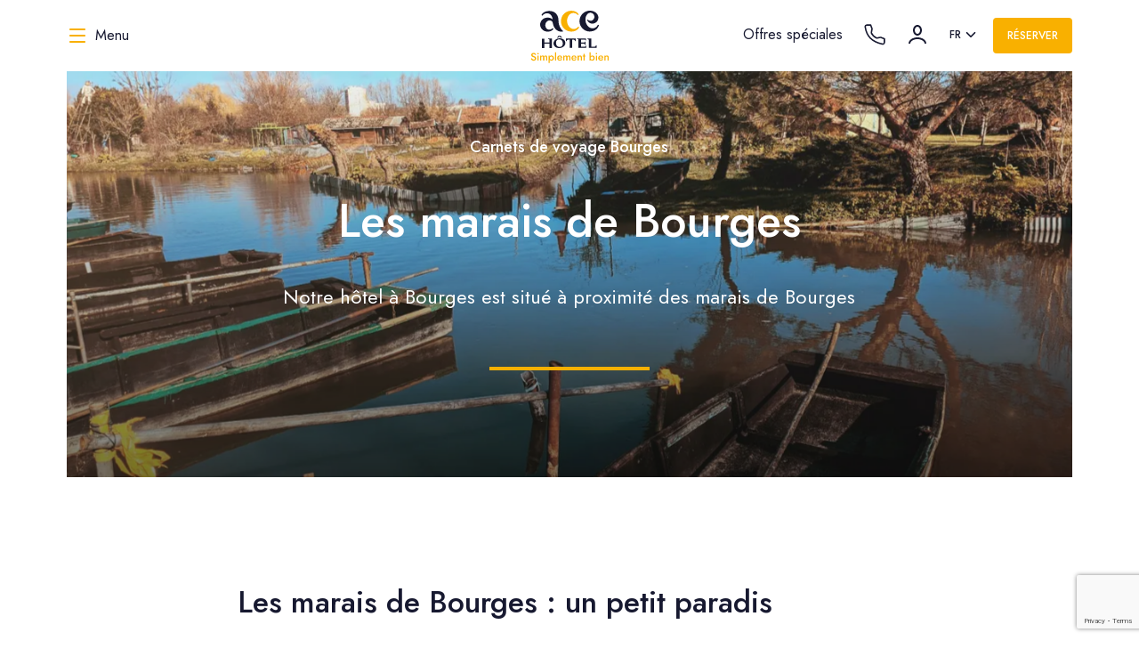

--- FILE ---
content_type: text/html; charset=utf-8
request_url: https://www.google.com/recaptcha/api2/anchor?ar=1&k=6LfhY9IrAAAAAFgQPnpVtbNoeZ40obsRuCAKoNvo&co=aHR0cHM6Ly93d3cuYWNlLWhvdGVsLWJvdXJnZXMuY29tOjQ0Mw..&hl=en&v=PoyoqOPhxBO7pBk68S4YbpHZ&size=invisible&anchor-ms=20000&execute-ms=30000&cb=stfx2vdbdr4y
body_size: 49723
content:
<!DOCTYPE HTML><html dir="ltr" lang="en"><head><meta http-equiv="Content-Type" content="text/html; charset=UTF-8">
<meta http-equiv="X-UA-Compatible" content="IE=edge">
<title>reCAPTCHA</title>
<style type="text/css">
/* cyrillic-ext */
@font-face {
  font-family: 'Roboto';
  font-style: normal;
  font-weight: 400;
  font-stretch: 100%;
  src: url(//fonts.gstatic.com/s/roboto/v48/KFO7CnqEu92Fr1ME7kSn66aGLdTylUAMa3GUBHMdazTgWw.woff2) format('woff2');
  unicode-range: U+0460-052F, U+1C80-1C8A, U+20B4, U+2DE0-2DFF, U+A640-A69F, U+FE2E-FE2F;
}
/* cyrillic */
@font-face {
  font-family: 'Roboto';
  font-style: normal;
  font-weight: 400;
  font-stretch: 100%;
  src: url(//fonts.gstatic.com/s/roboto/v48/KFO7CnqEu92Fr1ME7kSn66aGLdTylUAMa3iUBHMdazTgWw.woff2) format('woff2');
  unicode-range: U+0301, U+0400-045F, U+0490-0491, U+04B0-04B1, U+2116;
}
/* greek-ext */
@font-face {
  font-family: 'Roboto';
  font-style: normal;
  font-weight: 400;
  font-stretch: 100%;
  src: url(//fonts.gstatic.com/s/roboto/v48/KFO7CnqEu92Fr1ME7kSn66aGLdTylUAMa3CUBHMdazTgWw.woff2) format('woff2');
  unicode-range: U+1F00-1FFF;
}
/* greek */
@font-face {
  font-family: 'Roboto';
  font-style: normal;
  font-weight: 400;
  font-stretch: 100%;
  src: url(//fonts.gstatic.com/s/roboto/v48/KFO7CnqEu92Fr1ME7kSn66aGLdTylUAMa3-UBHMdazTgWw.woff2) format('woff2');
  unicode-range: U+0370-0377, U+037A-037F, U+0384-038A, U+038C, U+038E-03A1, U+03A3-03FF;
}
/* math */
@font-face {
  font-family: 'Roboto';
  font-style: normal;
  font-weight: 400;
  font-stretch: 100%;
  src: url(//fonts.gstatic.com/s/roboto/v48/KFO7CnqEu92Fr1ME7kSn66aGLdTylUAMawCUBHMdazTgWw.woff2) format('woff2');
  unicode-range: U+0302-0303, U+0305, U+0307-0308, U+0310, U+0312, U+0315, U+031A, U+0326-0327, U+032C, U+032F-0330, U+0332-0333, U+0338, U+033A, U+0346, U+034D, U+0391-03A1, U+03A3-03A9, U+03B1-03C9, U+03D1, U+03D5-03D6, U+03F0-03F1, U+03F4-03F5, U+2016-2017, U+2034-2038, U+203C, U+2040, U+2043, U+2047, U+2050, U+2057, U+205F, U+2070-2071, U+2074-208E, U+2090-209C, U+20D0-20DC, U+20E1, U+20E5-20EF, U+2100-2112, U+2114-2115, U+2117-2121, U+2123-214F, U+2190, U+2192, U+2194-21AE, U+21B0-21E5, U+21F1-21F2, U+21F4-2211, U+2213-2214, U+2216-22FF, U+2308-230B, U+2310, U+2319, U+231C-2321, U+2336-237A, U+237C, U+2395, U+239B-23B7, U+23D0, U+23DC-23E1, U+2474-2475, U+25AF, U+25B3, U+25B7, U+25BD, U+25C1, U+25CA, U+25CC, U+25FB, U+266D-266F, U+27C0-27FF, U+2900-2AFF, U+2B0E-2B11, U+2B30-2B4C, U+2BFE, U+3030, U+FF5B, U+FF5D, U+1D400-1D7FF, U+1EE00-1EEFF;
}
/* symbols */
@font-face {
  font-family: 'Roboto';
  font-style: normal;
  font-weight: 400;
  font-stretch: 100%;
  src: url(//fonts.gstatic.com/s/roboto/v48/KFO7CnqEu92Fr1ME7kSn66aGLdTylUAMaxKUBHMdazTgWw.woff2) format('woff2');
  unicode-range: U+0001-000C, U+000E-001F, U+007F-009F, U+20DD-20E0, U+20E2-20E4, U+2150-218F, U+2190, U+2192, U+2194-2199, U+21AF, U+21E6-21F0, U+21F3, U+2218-2219, U+2299, U+22C4-22C6, U+2300-243F, U+2440-244A, U+2460-24FF, U+25A0-27BF, U+2800-28FF, U+2921-2922, U+2981, U+29BF, U+29EB, U+2B00-2BFF, U+4DC0-4DFF, U+FFF9-FFFB, U+10140-1018E, U+10190-1019C, U+101A0, U+101D0-101FD, U+102E0-102FB, U+10E60-10E7E, U+1D2C0-1D2D3, U+1D2E0-1D37F, U+1F000-1F0FF, U+1F100-1F1AD, U+1F1E6-1F1FF, U+1F30D-1F30F, U+1F315, U+1F31C, U+1F31E, U+1F320-1F32C, U+1F336, U+1F378, U+1F37D, U+1F382, U+1F393-1F39F, U+1F3A7-1F3A8, U+1F3AC-1F3AF, U+1F3C2, U+1F3C4-1F3C6, U+1F3CA-1F3CE, U+1F3D4-1F3E0, U+1F3ED, U+1F3F1-1F3F3, U+1F3F5-1F3F7, U+1F408, U+1F415, U+1F41F, U+1F426, U+1F43F, U+1F441-1F442, U+1F444, U+1F446-1F449, U+1F44C-1F44E, U+1F453, U+1F46A, U+1F47D, U+1F4A3, U+1F4B0, U+1F4B3, U+1F4B9, U+1F4BB, U+1F4BF, U+1F4C8-1F4CB, U+1F4D6, U+1F4DA, U+1F4DF, U+1F4E3-1F4E6, U+1F4EA-1F4ED, U+1F4F7, U+1F4F9-1F4FB, U+1F4FD-1F4FE, U+1F503, U+1F507-1F50B, U+1F50D, U+1F512-1F513, U+1F53E-1F54A, U+1F54F-1F5FA, U+1F610, U+1F650-1F67F, U+1F687, U+1F68D, U+1F691, U+1F694, U+1F698, U+1F6AD, U+1F6B2, U+1F6B9-1F6BA, U+1F6BC, U+1F6C6-1F6CF, U+1F6D3-1F6D7, U+1F6E0-1F6EA, U+1F6F0-1F6F3, U+1F6F7-1F6FC, U+1F700-1F7FF, U+1F800-1F80B, U+1F810-1F847, U+1F850-1F859, U+1F860-1F887, U+1F890-1F8AD, U+1F8B0-1F8BB, U+1F8C0-1F8C1, U+1F900-1F90B, U+1F93B, U+1F946, U+1F984, U+1F996, U+1F9E9, U+1FA00-1FA6F, U+1FA70-1FA7C, U+1FA80-1FA89, U+1FA8F-1FAC6, U+1FACE-1FADC, U+1FADF-1FAE9, U+1FAF0-1FAF8, U+1FB00-1FBFF;
}
/* vietnamese */
@font-face {
  font-family: 'Roboto';
  font-style: normal;
  font-weight: 400;
  font-stretch: 100%;
  src: url(//fonts.gstatic.com/s/roboto/v48/KFO7CnqEu92Fr1ME7kSn66aGLdTylUAMa3OUBHMdazTgWw.woff2) format('woff2');
  unicode-range: U+0102-0103, U+0110-0111, U+0128-0129, U+0168-0169, U+01A0-01A1, U+01AF-01B0, U+0300-0301, U+0303-0304, U+0308-0309, U+0323, U+0329, U+1EA0-1EF9, U+20AB;
}
/* latin-ext */
@font-face {
  font-family: 'Roboto';
  font-style: normal;
  font-weight: 400;
  font-stretch: 100%;
  src: url(//fonts.gstatic.com/s/roboto/v48/KFO7CnqEu92Fr1ME7kSn66aGLdTylUAMa3KUBHMdazTgWw.woff2) format('woff2');
  unicode-range: U+0100-02BA, U+02BD-02C5, U+02C7-02CC, U+02CE-02D7, U+02DD-02FF, U+0304, U+0308, U+0329, U+1D00-1DBF, U+1E00-1E9F, U+1EF2-1EFF, U+2020, U+20A0-20AB, U+20AD-20C0, U+2113, U+2C60-2C7F, U+A720-A7FF;
}
/* latin */
@font-face {
  font-family: 'Roboto';
  font-style: normal;
  font-weight: 400;
  font-stretch: 100%;
  src: url(//fonts.gstatic.com/s/roboto/v48/KFO7CnqEu92Fr1ME7kSn66aGLdTylUAMa3yUBHMdazQ.woff2) format('woff2');
  unicode-range: U+0000-00FF, U+0131, U+0152-0153, U+02BB-02BC, U+02C6, U+02DA, U+02DC, U+0304, U+0308, U+0329, U+2000-206F, U+20AC, U+2122, U+2191, U+2193, U+2212, U+2215, U+FEFF, U+FFFD;
}
/* cyrillic-ext */
@font-face {
  font-family: 'Roboto';
  font-style: normal;
  font-weight: 500;
  font-stretch: 100%;
  src: url(//fonts.gstatic.com/s/roboto/v48/KFO7CnqEu92Fr1ME7kSn66aGLdTylUAMa3GUBHMdazTgWw.woff2) format('woff2');
  unicode-range: U+0460-052F, U+1C80-1C8A, U+20B4, U+2DE0-2DFF, U+A640-A69F, U+FE2E-FE2F;
}
/* cyrillic */
@font-face {
  font-family: 'Roboto';
  font-style: normal;
  font-weight: 500;
  font-stretch: 100%;
  src: url(//fonts.gstatic.com/s/roboto/v48/KFO7CnqEu92Fr1ME7kSn66aGLdTylUAMa3iUBHMdazTgWw.woff2) format('woff2');
  unicode-range: U+0301, U+0400-045F, U+0490-0491, U+04B0-04B1, U+2116;
}
/* greek-ext */
@font-face {
  font-family: 'Roboto';
  font-style: normal;
  font-weight: 500;
  font-stretch: 100%;
  src: url(//fonts.gstatic.com/s/roboto/v48/KFO7CnqEu92Fr1ME7kSn66aGLdTylUAMa3CUBHMdazTgWw.woff2) format('woff2');
  unicode-range: U+1F00-1FFF;
}
/* greek */
@font-face {
  font-family: 'Roboto';
  font-style: normal;
  font-weight: 500;
  font-stretch: 100%;
  src: url(//fonts.gstatic.com/s/roboto/v48/KFO7CnqEu92Fr1ME7kSn66aGLdTylUAMa3-UBHMdazTgWw.woff2) format('woff2');
  unicode-range: U+0370-0377, U+037A-037F, U+0384-038A, U+038C, U+038E-03A1, U+03A3-03FF;
}
/* math */
@font-face {
  font-family: 'Roboto';
  font-style: normal;
  font-weight: 500;
  font-stretch: 100%;
  src: url(//fonts.gstatic.com/s/roboto/v48/KFO7CnqEu92Fr1ME7kSn66aGLdTylUAMawCUBHMdazTgWw.woff2) format('woff2');
  unicode-range: U+0302-0303, U+0305, U+0307-0308, U+0310, U+0312, U+0315, U+031A, U+0326-0327, U+032C, U+032F-0330, U+0332-0333, U+0338, U+033A, U+0346, U+034D, U+0391-03A1, U+03A3-03A9, U+03B1-03C9, U+03D1, U+03D5-03D6, U+03F0-03F1, U+03F4-03F5, U+2016-2017, U+2034-2038, U+203C, U+2040, U+2043, U+2047, U+2050, U+2057, U+205F, U+2070-2071, U+2074-208E, U+2090-209C, U+20D0-20DC, U+20E1, U+20E5-20EF, U+2100-2112, U+2114-2115, U+2117-2121, U+2123-214F, U+2190, U+2192, U+2194-21AE, U+21B0-21E5, U+21F1-21F2, U+21F4-2211, U+2213-2214, U+2216-22FF, U+2308-230B, U+2310, U+2319, U+231C-2321, U+2336-237A, U+237C, U+2395, U+239B-23B7, U+23D0, U+23DC-23E1, U+2474-2475, U+25AF, U+25B3, U+25B7, U+25BD, U+25C1, U+25CA, U+25CC, U+25FB, U+266D-266F, U+27C0-27FF, U+2900-2AFF, U+2B0E-2B11, U+2B30-2B4C, U+2BFE, U+3030, U+FF5B, U+FF5D, U+1D400-1D7FF, U+1EE00-1EEFF;
}
/* symbols */
@font-face {
  font-family: 'Roboto';
  font-style: normal;
  font-weight: 500;
  font-stretch: 100%;
  src: url(//fonts.gstatic.com/s/roboto/v48/KFO7CnqEu92Fr1ME7kSn66aGLdTylUAMaxKUBHMdazTgWw.woff2) format('woff2');
  unicode-range: U+0001-000C, U+000E-001F, U+007F-009F, U+20DD-20E0, U+20E2-20E4, U+2150-218F, U+2190, U+2192, U+2194-2199, U+21AF, U+21E6-21F0, U+21F3, U+2218-2219, U+2299, U+22C4-22C6, U+2300-243F, U+2440-244A, U+2460-24FF, U+25A0-27BF, U+2800-28FF, U+2921-2922, U+2981, U+29BF, U+29EB, U+2B00-2BFF, U+4DC0-4DFF, U+FFF9-FFFB, U+10140-1018E, U+10190-1019C, U+101A0, U+101D0-101FD, U+102E0-102FB, U+10E60-10E7E, U+1D2C0-1D2D3, U+1D2E0-1D37F, U+1F000-1F0FF, U+1F100-1F1AD, U+1F1E6-1F1FF, U+1F30D-1F30F, U+1F315, U+1F31C, U+1F31E, U+1F320-1F32C, U+1F336, U+1F378, U+1F37D, U+1F382, U+1F393-1F39F, U+1F3A7-1F3A8, U+1F3AC-1F3AF, U+1F3C2, U+1F3C4-1F3C6, U+1F3CA-1F3CE, U+1F3D4-1F3E0, U+1F3ED, U+1F3F1-1F3F3, U+1F3F5-1F3F7, U+1F408, U+1F415, U+1F41F, U+1F426, U+1F43F, U+1F441-1F442, U+1F444, U+1F446-1F449, U+1F44C-1F44E, U+1F453, U+1F46A, U+1F47D, U+1F4A3, U+1F4B0, U+1F4B3, U+1F4B9, U+1F4BB, U+1F4BF, U+1F4C8-1F4CB, U+1F4D6, U+1F4DA, U+1F4DF, U+1F4E3-1F4E6, U+1F4EA-1F4ED, U+1F4F7, U+1F4F9-1F4FB, U+1F4FD-1F4FE, U+1F503, U+1F507-1F50B, U+1F50D, U+1F512-1F513, U+1F53E-1F54A, U+1F54F-1F5FA, U+1F610, U+1F650-1F67F, U+1F687, U+1F68D, U+1F691, U+1F694, U+1F698, U+1F6AD, U+1F6B2, U+1F6B9-1F6BA, U+1F6BC, U+1F6C6-1F6CF, U+1F6D3-1F6D7, U+1F6E0-1F6EA, U+1F6F0-1F6F3, U+1F6F7-1F6FC, U+1F700-1F7FF, U+1F800-1F80B, U+1F810-1F847, U+1F850-1F859, U+1F860-1F887, U+1F890-1F8AD, U+1F8B0-1F8BB, U+1F8C0-1F8C1, U+1F900-1F90B, U+1F93B, U+1F946, U+1F984, U+1F996, U+1F9E9, U+1FA00-1FA6F, U+1FA70-1FA7C, U+1FA80-1FA89, U+1FA8F-1FAC6, U+1FACE-1FADC, U+1FADF-1FAE9, U+1FAF0-1FAF8, U+1FB00-1FBFF;
}
/* vietnamese */
@font-face {
  font-family: 'Roboto';
  font-style: normal;
  font-weight: 500;
  font-stretch: 100%;
  src: url(//fonts.gstatic.com/s/roboto/v48/KFO7CnqEu92Fr1ME7kSn66aGLdTylUAMa3OUBHMdazTgWw.woff2) format('woff2');
  unicode-range: U+0102-0103, U+0110-0111, U+0128-0129, U+0168-0169, U+01A0-01A1, U+01AF-01B0, U+0300-0301, U+0303-0304, U+0308-0309, U+0323, U+0329, U+1EA0-1EF9, U+20AB;
}
/* latin-ext */
@font-face {
  font-family: 'Roboto';
  font-style: normal;
  font-weight: 500;
  font-stretch: 100%;
  src: url(//fonts.gstatic.com/s/roboto/v48/KFO7CnqEu92Fr1ME7kSn66aGLdTylUAMa3KUBHMdazTgWw.woff2) format('woff2');
  unicode-range: U+0100-02BA, U+02BD-02C5, U+02C7-02CC, U+02CE-02D7, U+02DD-02FF, U+0304, U+0308, U+0329, U+1D00-1DBF, U+1E00-1E9F, U+1EF2-1EFF, U+2020, U+20A0-20AB, U+20AD-20C0, U+2113, U+2C60-2C7F, U+A720-A7FF;
}
/* latin */
@font-face {
  font-family: 'Roboto';
  font-style: normal;
  font-weight: 500;
  font-stretch: 100%;
  src: url(//fonts.gstatic.com/s/roboto/v48/KFO7CnqEu92Fr1ME7kSn66aGLdTylUAMa3yUBHMdazQ.woff2) format('woff2');
  unicode-range: U+0000-00FF, U+0131, U+0152-0153, U+02BB-02BC, U+02C6, U+02DA, U+02DC, U+0304, U+0308, U+0329, U+2000-206F, U+20AC, U+2122, U+2191, U+2193, U+2212, U+2215, U+FEFF, U+FFFD;
}
/* cyrillic-ext */
@font-face {
  font-family: 'Roboto';
  font-style: normal;
  font-weight: 900;
  font-stretch: 100%;
  src: url(//fonts.gstatic.com/s/roboto/v48/KFO7CnqEu92Fr1ME7kSn66aGLdTylUAMa3GUBHMdazTgWw.woff2) format('woff2');
  unicode-range: U+0460-052F, U+1C80-1C8A, U+20B4, U+2DE0-2DFF, U+A640-A69F, U+FE2E-FE2F;
}
/* cyrillic */
@font-face {
  font-family: 'Roboto';
  font-style: normal;
  font-weight: 900;
  font-stretch: 100%;
  src: url(//fonts.gstatic.com/s/roboto/v48/KFO7CnqEu92Fr1ME7kSn66aGLdTylUAMa3iUBHMdazTgWw.woff2) format('woff2');
  unicode-range: U+0301, U+0400-045F, U+0490-0491, U+04B0-04B1, U+2116;
}
/* greek-ext */
@font-face {
  font-family: 'Roboto';
  font-style: normal;
  font-weight: 900;
  font-stretch: 100%;
  src: url(//fonts.gstatic.com/s/roboto/v48/KFO7CnqEu92Fr1ME7kSn66aGLdTylUAMa3CUBHMdazTgWw.woff2) format('woff2');
  unicode-range: U+1F00-1FFF;
}
/* greek */
@font-face {
  font-family: 'Roboto';
  font-style: normal;
  font-weight: 900;
  font-stretch: 100%;
  src: url(//fonts.gstatic.com/s/roboto/v48/KFO7CnqEu92Fr1ME7kSn66aGLdTylUAMa3-UBHMdazTgWw.woff2) format('woff2');
  unicode-range: U+0370-0377, U+037A-037F, U+0384-038A, U+038C, U+038E-03A1, U+03A3-03FF;
}
/* math */
@font-face {
  font-family: 'Roboto';
  font-style: normal;
  font-weight: 900;
  font-stretch: 100%;
  src: url(//fonts.gstatic.com/s/roboto/v48/KFO7CnqEu92Fr1ME7kSn66aGLdTylUAMawCUBHMdazTgWw.woff2) format('woff2');
  unicode-range: U+0302-0303, U+0305, U+0307-0308, U+0310, U+0312, U+0315, U+031A, U+0326-0327, U+032C, U+032F-0330, U+0332-0333, U+0338, U+033A, U+0346, U+034D, U+0391-03A1, U+03A3-03A9, U+03B1-03C9, U+03D1, U+03D5-03D6, U+03F0-03F1, U+03F4-03F5, U+2016-2017, U+2034-2038, U+203C, U+2040, U+2043, U+2047, U+2050, U+2057, U+205F, U+2070-2071, U+2074-208E, U+2090-209C, U+20D0-20DC, U+20E1, U+20E5-20EF, U+2100-2112, U+2114-2115, U+2117-2121, U+2123-214F, U+2190, U+2192, U+2194-21AE, U+21B0-21E5, U+21F1-21F2, U+21F4-2211, U+2213-2214, U+2216-22FF, U+2308-230B, U+2310, U+2319, U+231C-2321, U+2336-237A, U+237C, U+2395, U+239B-23B7, U+23D0, U+23DC-23E1, U+2474-2475, U+25AF, U+25B3, U+25B7, U+25BD, U+25C1, U+25CA, U+25CC, U+25FB, U+266D-266F, U+27C0-27FF, U+2900-2AFF, U+2B0E-2B11, U+2B30-2B4C, U+2BFE, U+3030, U+FF5B, U+FF5D, U+1D400-1D7FF, U+1EE00-1EEFF;
}
/* symbols */
@font-face {
  font-family: 'Roboto';
  font-style: normal;
  font-weight: 900;
  font-stretch: 100%;
  src: url(//fonts.gstatic.com/s/roboto/v48/KFO7CnqEu92Fr1ME7kSn66aGLdTylUAMaxKUBHMdazTgWw.woff2) format('woff2');
  unicode-range: U+0001-000C, U+000E-001F, U+007F-009F, U+20DD-20E0, U+20E2-20E4, U+2150-218F, U+2190, U+2192, U+2194-2199, U+21AF, U+21E6-21F0, U+21F3, U+2218-2219, U+2299, U+22C4-22C6, U+2300-243F, U+2440-244A, U+2460-24FF, U+25A0-27BF, U+2800-28FF, U+2921-2922, U+2981, U+29BF, U+29EB, U+2B00-2BFF, U+4DC0-4DFF, U+FFF9-FFFB, U+10140-1018E, U+10190-1019C, U+101A0, U+101D0-101FD, U+102E0-102FB, U+10E60-10E7E, U+1D2C0-1D2D3, U+1D2E0-1D37F, U+1F000-1F0FF, U+1F100-1F1AD, U+1F1E6-1F1FF, U+1F30D-1F30F, U+1F315, U+1F31C, U+1F31E, U+1F320-1F32C, U+1F336, U+1F378, U+1F37D, U+1F382, U+1F393-1F39F, U+1F3A7-1F3A8, U+1F3AC-1F3AF, U+1F3C2, U+1F3C4-1F3C6, U+1F3CA-1F3CE, U+1F3D4-1F3E0, U+1F3ED, U+1F3F1-1F3F3, U+1F3F5-1F3F7, U+1F408, U+1F415, U+1F41F, U+1F426, U+1F43F, U+1F441-1F442, U+1F444, U+1F446-1F449, U+1F44C-1F44E, U+1F453, U+1F46A, U+1F47D, U+1F4A3, U+1F4B0, U+1F4B3, U+1F4B9, U+1F4BB, U+1F4BF, U+1F4C8-1F4CB, U+1F4D6, U+1F4DA, U+1F4DF, U+1F4E3-1F4E6, U+1F4EA-1F4ED, U+1F4F7, U+1F4F9-1F4FB, U+1F4FD-1F4FE, U+1F503, U+1F507-1F50B, U+1F50D, U+1F512-1F513, U+1F53E-1F54A, U+1F54F-1F5FA, U+1F610, U+1F650-1F67F, U+1F687, U+1F68D, U+1F691, U+1F694, U+1F698, U+1F6AD, U+1F6B2, U+1F6B9-1F6BA, U+1F6BC, U+1F6C6-1F6CF, U+1F6D3-1F6D7, U+1F6E0-1F6EA, U+1F6F0-1F6F3, U+1F6F7-1F6FC, U+1F700-1F7FF, U+1F800-1F80B, U+1F810-1F847, U+1F850-1F859, U+1F860-1F887, U+1F890-1F8AD, U+1F8B0-1F8BB, U+1F8C0-1F8C1, U+1F900-1F90B, U+1F93B, U+1F946, U+1F984, U+1F996, U+1F9E9, U+1FA00-1FA6F, U+1FA70-1FA7C, U+1FA80-1FA89, U+1FA8F-1FAC6, U+1FACE-1FADC, U+1FADF-1FAE9, U+1FAF0-1FAF8, U+1FB00-1FBFF;
}
/* vietnamese */
@font-face {
  font-family: 'Roboto';
  font-style: normal;
  font-weight: 900;
  font-stretch: 100%;
  src: url(//fonts.gstatic.com/s/roboto/v48/KFO7CnqEu92Fr1ME7kSn66aGLdTylUAMa3OUBHMdazTgWw.woff2) format('woff2');
  unicode-range: U+0102-0103, U+0110-0111, U+0128-0129, U+0168-0169, U+01A0-01A1, U+01AF-01B0, U+0300-0301, U+0303-0304, U+0308-0309, U+0323, U+0329, U+1EA0-1EF9, U+20AB;
}
/* latin-ext */
@font-face {
  font-family: 'Roboto';
  font-style: normal;
  font-weight: 900;
  font-stretch: 100%;
  src: url(//fonts.gstatic.com/s/roboto/v48/KFO7CnqEu92Fr1ME7kSn66aGLdTylUAMa3KUBHMdazTgWw.woff2) format('woff2');
  unicode-range: U+0100-02BA, U+02BD-02C5, U+02C7-02CC, U+02CE-02D7, U+02DD-02FF, U+0304, U+0308, U+0329, U+1D00-1DBF, U+1E00-1E9F, U+1EF2-1EFF, U+2020, U+20A0-20AB, U+20AD-20C0, U+2113, U+2C60-2C7F, U+A720-A7FF;
}
/* latin */
@font-face {
  font-family: 'Roboto';
  font-style: normal;
  font-weight: 900;
  font-stretch: 100%;
  src: url(//fonts.gstatic.com/s/roboto/v48/KFO7CnqEu92Fr1ME7kSn66aGLdTylUAMa3yUBHMdazQ.woff2) format('woff2');
  unicode-range: U+0000-00FF, U+0131, U+0152-0153, U+02BB-02BC, U+02C6, U+02DA, U+02DC, U+0304, U+0308, U+0329, U+2000-206F, U+20AC, U+2122, U+2191, U+2193, U+2212, U+2215, U+FEFF, U+FFFD;
}

</style>
<link rel="stylesheet" type="text/css" href="https://www.gstatic.com/recaptcha/releases/PoyoqOPhxBO7pBk68S4YbpHZ/styles__ltr.css">
<script nonce="78PbU4xyZ8E460BYWg6DpQ" type="text/javascript">window['__recaptcha_api'] = 'https://www.google.com/recaptcha/api2/';</script>
<script type="text/javascript" src="https://www.gstatic.com/recaptcha/releases/PoyoqOPhxBO7pBk68S4YbpHZ/recaptcha__en.js" nonce="78PbU4xyZ8E460BYWg6DpQ">
      
    </script></head>
<body><div id="rc-anchor-alert" class="rc-anchor-alert"></div>
<input type="hidden" id="recaptcha-token" value="[base64]">
<script type="text/javascript" nonce="78PbU4xyZ8E460BYWg6DpQ">
      recaptcha.anchor.Main.init("[\x22ainput\x22,[\x22bgdata\x22,\x22\x22,\[base64]/[base64]/MjU1Ong/[base64]/[base64]/[base64]/[base64]/[base64]/[base64]/[base64]/[base64]/[base64]/[base64]/[base64]/[base64]/[base64]/[base64]/[base64]\\u003d\x22,\[base64]\\u003d\\u003d\x22,\x22woxew5haw5RGw7LDsMKsfMKUcMKCwrdHfjVOS8O2QnIowqM9DlAJwrktwrJkRi0ABTVrwqXDtgDDq2jDq8O5wpggw4nCpyTDmsOtcFHDpU5xwqzCvjVCcS3DizRzw7jDtmQ8wpfCtcORw7HDow/CrgjCm3RsTAQ4w6zCkSYTwozCn8O/[base64]/DnQLCvcODPzPDmVrCoBTDmCXCjsOONcOeAcOCw7bCtMKAbxrChMO4w7AGfn/ChcOIdMKXJ8OlZcOsYGzCnRbDuwvDszEcAngFcncKw64Kw6PCrRbDjcKKeHMmMyHDh8K6w4EOw4dWbQTCuMO9wpfDp8OGw73CojrDvMOdw5AdwqTDqMKYw7B2AQbDvsKUYsKhLcK9QcKzOcKqe8KOchtRWCDCkEnCr8O/UmrCq8Kdw6jClMOIw4DCpxPCjiQEw6nCpmc3UA/DgmI0w5zCjXzDmyMEYAbDuBdlBcKZw58nKG7CicOgIsOGwozCkcKowojCoMObwq4nwr1FwpnCjiU2F3UuPMKfwpxkw4tPwqU9wrDCv8OnGsKaK8ODakJiYXIAwrh/[base64]/B3fCnMKRw5/Cp8Ogwr4FOsKUWSnCnsKXwpnDuXhFFcKAIhrDrGbCtcOLDHsww5VqDcO7wqrCrGN7LHB1wp3CoDHDj8KHw63CuSfCkcO9KivDpHUMw6tUw4PClVDDpsOiwoLCmMKcZFI5A8OFem0+w4bDtcO9awYDw7wZwo/Co8Kfa30lG8OGwosROsKPAB0xw4zDt8OVwoBjR8OZfcKRwoQdw60NQsOWw5s/[base64]/[base64]/CrcO/M8Odw6w3YsOcworCmGLDnz5DP3cSAsOKw549w6daVHk7w7vDi2fCsMOecMOABTPCvsKQw6ksw7FAUMO+J27DhXDCssOfwpFzRcK/WUgKw5nCqMOFw5tYw5LDhMKXUcKpPEhSw45DMGpBwr5owrvDgRXDoHDClcKmwqDDr8KcWzzDmcKFUWFTw73Dvh8Swr4RcSMEw6bDrsOWw6bDscK9e8OPwo7CpMKkA8O5CcK2F8KPwrUsU8OAMsKSUcO/HWHCqE/CgXHCpsOgPRzDusK0e1/Ds8OaFMKNesKFG8OiwqzDszbDqMKywrgaD8K4LsOcF2QPecO6w5fCscK9w788wqbDtz/DhMOMPzTDh8KheUJCwofDhsKAwoYFwpvCgDjCjcOQw6F2wojCssKhAcKKw5A+WnYKDizDpcKoGMKuwpHCsG/Cn8Knwq/CpsKhwpvDiyV5Oz/CnBHCu3MAWAFBwqIla8KcFQsOw57CpjfDh1XCncOkN8KxwrphAcOewovDo1fDpDclw5vCpsK/JkUIwpPCiWBsfcKzMXfDgMKnOsOAwphZwqgFwoEFw6rCsyHCmcKnw5Q3w6DCiMKzw5VfVxzCsB3CjsOJw7dKw7HCiEfClcO3wp/Ckxp3Z8KUwrJdw7o8w6BKSHnDg1leXxnCmMO1wovCqENGwo4/[base64]/[base64]/H8Knw5F0PyE4wrrDi8OYZl7DmcOYwp7CmsK3VyNOw6tiTDhzGQ/[base64]/CiHHDpMKRw5cUNGNBwrgDw4spwo4BAlQtwoPDtcKFPcOZw7rCtnwIwrQoXzI0w7jCucK0w5Nmw4DDtjQPwpHDrAFxT8OPbMO5w7/[base64]/IcOVwrfCjm7DrMOfw6jDusObAsKlw7fCsEJvwoxcdMOuw7zDmcOQQUwkw6rCh3/Cv8O+RgvDnsOZw7TDjMO+wqbCnj3DgcOBwpnCo0ZRREEiTWN0U8KbZnkCd11nDwHCoS/Dqhxtw5PDpxJnJ8Oww45CwpvCtQXCnlLCvMOzw6pWEVBzUsOeb0XCiMOpBSvDpcO3w6lJwq4SEsOPw4RGD8KsWHd/H8O7wovDlWxVw5vCvErDqCnDry7DicONwoknw7bCgzXDsCJhw6U7w53CvsOhwrMtUVTDlcKfUDVpbUZOwrEwZXTCuMOCBsKfHD1RwoJkwrlRO8KSU8O0w5jDg8Knwr/[base64]/DojlsVBrCuSQxAMKpwoTDuMObf2zCqmFMwpxnw5E2wr3CjhUXWUXDvcORwoowwo7CosK3w5lXZWhNwrbDocOjwovDucK3wrYxYcOUw5zDj8KUEMOeNcONFUdKLsOdw4LCoAYZwqXDkHMfw69ew6DDgz1qbcK3CMK2GsOOacO/woJYEcOYOnLDqcKqbsKswogAcEfDtsK7w6TDujzCtXYRb35yBC50wpLDoWLDjjrDsMObDVzDoCDDpUvDngjCksKJwrwLw4YYc3U7wqHCml0ew6vDr8OUworDlAEIw5DDqS8dQAEIw5NLScKxwpDCqU3DmX3Cg8O+wrQZwq5hBsO+w7/[base64]/DvMOuw6nCsVcFfMOpwplHwoAkw6rClU42K8Kfw7FAH8OuwqsqWW9Rw7HCn8KmGcKQwqvDvcKAOsKSNF/Dl8OUwrZLwp7CuMKCwoDDucKdZ8OnFRsTw7c7SsOfaMO0bScEw4RzLVnCqFEQEQgjw4vDl8OmwqFBwqTCiMKgQhXDtxHCgMKjSsOowoDCrDHCj8OPDMKQK8OSGy9Jw4IKGcKJLMOUbMOsw7TDjgfDmsKzw7AqLcOWM2/DvGJxw4YgSMK8bntZQsKIwo9BTAPChUbDrFXCkSPCs3tewpACw6jDkD3CqXkDwqNXwobCvxHCp8KkUl/ChXvCq8O1woLDhMKrF2DDrsKnw5ogwp/[base64]/[base64]/w4rDjMKSw6FxTMKyW8KPwrrDk8OsZ8OywonCvEPDtlTCnwzDmGwow6wAXMKiw484fHERw6bDs1xdAA3DrwDDscO0d0Iow5jCpA/ChFcvw6EGwrnCucOsw6dWIMKlf8KZRsOjwrtwwqbCuQ0WO8KsGMKHw5LCmcKvw5HDi8Kxa8Kew63Cg8OMwpLCjcK7w7svwppwVQZsPcKqw4XDvMOyB25JEkE9w7sjACDClMOZIcOqw4PChsOxwrvCpsOgBsOSOA/Dp8ORE8OyWS/DiMONwp9lwrnDu8OIw7TDrzPCjDbDu8KKWzrDjXzClGJrwqfDocOwwrkZwpjCqMKhL8KDwojCk8KAwpF0f8Ksw4DDnz/Dm0bDkQrDqwDDmMOJeMKBwqLDrMOKwr7Dp8Oxw4bCsHDChsOLP8OlRhnCi8ObFsKCw48hMEBTOsOxXcK+aVIGcmPDu8K0woPCrcOYwqwCw6YyGgTDln/DnGTDk8ONwqbCgFgxw5owdxlrw5XDlB3DiHl+C37DnjF2w6/Cgx7CosK2wrLCsQPCh8O2w75/[base64]/wo/CkcOfaDrCsUnDp8KXbsOrRX/[base64]/[base64]/CucOfc8KnGsO2eU3DgF3Col/CslXClMKGWcKlacOOU2zDvz3CuwzDtcOxw4jCt8KNw7Y2b8OPw4gbHg/DpnbCiEXCgQvDmyFqKAXDucONw4HDg8KuwpHChTxCSXHCrFJzV8Ogw6PCrsK0w5/[base64]/CgG5Be8OZfHZiCcKPwoDDgVrCvxovwrhjwpPDsMOzwohzbsOEw6svw7IEGjsKw5RME38aw67Dqw/DnMKbNcO6G8OjL0kqGyBRwpTCuMOBwpFOe8OgwowRw5dKw7/Cj8O/NAFhCHDCrcOBw4PCoXPDpMKUbMOrCsOaczfCgsKUScORNMK/ZzXCliQHQQPCjMOma8O+w6vDosK3EMOuw6BSw6lMwpTDrl8iYSnCvnTCvzxUTMOSXMKlasO7asKeLcKiwrUNwoLDtyrCicOaH8OOw6HCllXCk8K9w7coYBAtw6Y7wpnDnSHCihDCnBYaTsORNcOOw5dCJMKAw6cnZUTDvClOwp/[base64]/[base64]/R8K1w5Jgw5LDv8KtFcK/N1vCssKpwovCn8KbdMO0HMOZw583wrgwZH0dwrrDo8OkwpjCvBfDiMO+w717w6XDo2DCmEcvIsOFwrPDoDdXM0HCt3AXOMKeDsKkO8KaNxDDmAtKwonCjcOAEFTCjzozOsONP8KEwrtGYyDDpzdQw7LDnm9/w4LDlR4YDsOiUsOSR17CtMO3wr/[base64]/DjhZiwp4hwrfCpzPDihJLK8KAw6jDvMKOwpA1KA/[base64]/wr1YPl4fMH3Cqi/[base64]/[base64]/DjMOJPQUxw77Cm8Ovw4rDvsKzPcOgVHtVw6UuwqY1wpTDksOxwqknPFzCvMKhw5pjXAU3wrofA8K/[base64]/[base64]/[base64]/ClMKvwr7CjcOcwrsnHcOAw7bDpHIpwp3DncOpwrbDvwgaEsKVw44MDid2C8OBw4rDsMKjwpp7YnRew7Adw6zCvQ/CnB5kIcOMw67CuirCi8KmY8OSQcOTwpdCwpxKMRoKw7nCrnrCjsOeHMKRw4lAw4BTF8KTwrFlwr3DlCZaOxgOTHNHw410XcKww5Q3w6nDi8Ocw5E9wofDk1/CjsKCwqfDix/[base64]/CgcKTd8KWwrXCsMO7YW3CoQXDjjPCiztuXcOgE8OAwo/DjcOXw7JIw6BDO31gcsKZwrE9KcK8TCPCisOzaWLDvWo7YGYDDnzCmcO5wpEpBnvCjMKMOVXDljjCpMKOw7tdDMOMw7TCt8OddsOPOVzDjMK6wrEhwq/Cs8OOw7/[base64]/CoXUcR8OXOcKgwqDDoMKYT8KuwpwZw4Asa2k5wqUxwofCuMOBOMKnw5Y4w6wZMsKEwqbCvcOOw6o/KcKEw4xAwr/ChRjCkMOLw4vCucKxw6ZVacKxAsK+w7XDgiHCmMOtwo1hGVYGWWbDqsK4dkJ0JcK4dTTCjsORw6DCqCoLw63DkAfCk13CmQIRLsKUw7bCgXR2w5XChixewoTDpmDCl8KpEk0Twr/CisKEw7vDpV7CrsOBGMKKRwUVMjRFbcOMwqLDk196eh/DqMO6w4PDrMKGS8Klw75CTyHCtMOARwIBwr7CmcO9w55Tw5oow4DCmsOXYF06WcOvCcO2w6LCuMOQBsKkw44iC8KkwoPDkARxXMK7UsOEDMOSE8KnFwrDocKNa11IFx5XwpdqRBt/BMKgwoxNWglDw6k6w47CiSTDiGB4woRucRvCpcKZwrI1HMOTwrorwqzDgkPCuS5QLVjClMKaOMO4PUTDkVrDpB8rw7bCh2ZDBcK4wqFJfDHDoMO2wqHDj8Osw4LCs8OSf8OFDsO6f8O/a8OqwpZ0dMKKXzYBwr3DtHrDscKVWsObw60wXcO1W8O+wqhUw64jworCjcKKBjvDqyDCsUQJwrDCn1LCgMOlO8OKwpdMZMKIBHVsw5QdJ8OgKGAwe2t9w63Cr8KMw6/DsG4MfsOBwrFVDxfDqEUqB8OJYMOQw4ljwppvw7RMwpDDnMK5M8OfesKRwo/Dp0fDuT4QwqHCqMKkI8OvVMOlf8OjVMOsCMKDRMOWCTVcVMOJelhgHERswrZgBsOzw6/ClcOaw4zCkGbDkhHDoMONSsOba3F2w5QaCWwpMsKiw75WLsOyw7TDrsOqOHZ8Q8KYw6nDplVQwoXCnTfCsi8qw7VUFzg7w7LDtXYeX1jCtS5Dwr3CqxLCoVAhw4tiP8O5w4bDmR/DocOUw6gjwrzDrmpnwpZuXcKgI8KCYMKLAlPClgVHVE84A8ODDAMcw47Csx/Dt8KAw5rCjsK5WC0sw4xlw6pXYlkIw63DmgbCp8KoLUvCgTDCjV7CtMK2NWwKRFsmwovCuMOVOsKkwp/Ci8OcccKofcOkaBLCt8OUPXrCu8OmFyxDw4pAaQA0woVbwrUiDMOPwpUcw6rCm8OSwpAVEE/[base64]/wpN0UMKfI1XDvB7Dt0AaWMKnRDjCvStqA8KbD8Kvw7rDujHDiH0rwr8rw4dRw743w4TDnMOXwrzDk8KvTUTDuwIEAG0KD0c0wpNBwoAfwrJWw4h1FwHCvT3CmMKrwpk/wrl8w5TCvmw1w6DCkA7Ds8K/w7/CuGLDhxDDssOAFSdEI8OTwosnwoXCpsOYwrNowqFiw5sCG8O0wo/DtMOWDnnCocOrwr8Tw6PDl3Qkwq3DiMKcAHQleTHCtCJBSsKDTH7DnsKgwr3CuA3CucOPworCscKewoceTMKVdsKEL8OawrvDtmA2woVEwo/Ds35tPMK/NMKBRhDClmM1AMKawozDgMO9PS0mBx7CsRrCiyXCtF4JaMO3GcOxBEzCpGLDjxnDoUfDl8OkRcOUwoPCrcOdwpQrJwLDj8KBBcKqwoXDoMK3GsKxFht9XRPDqMO/[base64]/w7klcnjCiMKWw7XDicKqO8OZJ3LDt8O/dz3DmV3CoMK/wrstKcKwwpjDhXLCu8KodCF3CsKSccOZwpLDs8KCwoFHwpzDgkIiw4HDssKvw7prBcOobMOudFTCicKAFcO+wqBZLEkdHMKqw5Bew6FMFsKbc8Kgw4XCm1bCo8KLAMOQUF/Dl8OlecOjPsOGw6V0wpHCicOkYBc8dsODZwAhw5Jtw5NZdykbe8OSQxxydsKTPQbDnFDCjMOtw5Z3w7HChMKdw6PDicK0QkhwwrN4eMO0MDXDvsOYw6VaJVg7wq3CpWDDngYJcsOiwq9fw75RfsKMH8ONwofDgxQxcyNDD3/DmlDDuVfCocOEw4HDrcKsBMKXL1hVwozDoB0uBMKWwqzCkGoEGkPCsiRwwrk0JsOxGBTDscOTCcKjRyF7YyMeJsOMJxbCkMKyw4N+DC4wwrvCtxJXwrjDscOcXToOdjF8w4hwworClsOGw6/CpDTDqsOmU8OZw4/CnRXDnWvCsi5NdsOtDiTDhcK8TcOBwotJwpjDlTrDkcKLwoNjw7ZMwoHCnX5UQcK+EF0qwrVMw7ckwrzCklEWMMKWw6JHw67DksODwoTDih0HOSjDn8K6wqV/w6fCtQ46Q8O+RsOew7lFw7BbRALDrcK6wrDDiyQYw5fDh3xqw63Ckl17wr3Di38Kwq9tGG/[base64]/DkMO3wpBSfxUYw64BIF/[base64]/[base64]/wq9+w7k/w4PDo8ONw4lxfcK/w6TCmMO1w7F8wqfDtcOLw6nDv0zCuDwgFBzDoGZGXD5FOMOlccOdw5QCwp19w6jDtT4sw5w+wpPDrwnCpcKwwpjDucOsBMOvwqJ8w7RlPWZmB8Oxw6Y1w6bDgcOvwpLCpnbDkMO5MBwoVMKCeD5FBz40W0LDkn0NwqbCnCwoX8K9KcOdwp7Cm0/CmDEIw5ZtEsOeBSQtwpI6RwXDn8KTw61Bwqx1Q0PDjVIAVMKzw615X8OqJEfDr8Ktwr/DhHnDlcKdw4YPw7E1Y8K6bcKSw5vCqMKrXj/CkcO2w7nCicOUaXzCqFTDnCR+wr0zwozDmsO9T2XDhDHCkcONCTbDgsO9wo1FasOPw4sjw58pMzgDW8K6BWXDrcO/w4NYw7nDucKIw54qJAHCjEvDpkstw4Egw7MWLCN4w6wPR23DmQUKwrnDhMKxC0tewoJBwpQKwobDmDbCvhTCs8Oew73DuMKuBx9kUMOswqzDqxDCpiU2IcKPBMKww6tXNsK6wpHCgMK5wr/DsMOsGC11QSbDoUPCmMOXwqXCiSsWw6XCgMObCn7CgMKJfsKoCMOOwoPDtQDCr2NBaXjCsmkgw4zCuQZhJsKoOcO+N3DDpVrDlG0UVMKkPMOmwp/[base64]/DrnbClcKDCA1Pw7ZCWWrDrDENwo3CskLCrWBAw4JTw5jDtl4RFMK8VcKtwqABwr08w5EawprDk8KywojCnxvDnMOwHizDssOXJsKOa03Dih4vwokbEMKAw7vChsKzw7BiwpoHwrs/eBrCtE3CpQ81w6/DjcKRSMOkKncUwpMswpvChMKxw6rCqsO4w7nCgcKSwo5yw7IQKwcMw6cGR8OJwpnDtytrFjAKUcO+wqzCmsO/EW/[base64]/wpQJwpkLHMK3w5U6w7NewqvCqFnDmsKdXcKqw4l5wpxjw7/Crj1zw63DgAHDhcOyw65+RR5dwpjDhlsDwqtacsOHw4bDq2B7w5nCmsKgEsKHWg/CmTDCtyV6woZrw5YGBcOdVnhcworCrMO8wrDDhsO/[base64]/wpFRw7oww5zCmMK3SsOZwpHDusKmB8OOHnFUF8KJLSvDl2vDkTjCjcKUCcOEEcOywrU3w7DCtmzCvMOrwqfDu8OPYF5QwopiwrrDksKGw5cfM1A3c8KveCPCk8OaQw/[base64]/DtQTDvsKhPS3DsxfCp3diTsOKGRvDscOUw6g6wp3Dj14iO20/[base64]/[base64]/CuiTDvcKiw4fDjEwewoIGw556wqLDtgPDsSzDswHDqMKvCRfDscKFwpPDiAYiwrwjMcKZwqRfOsKsVcOSw6PDgsO/KiHCt8Kyw5hCw4Bdw5vCkxxPVlHDjMOxw4/[base64]/ecKVw5pJwpZ1w6Enw6dVwrkmKjfDuTfCpUhpw5Z4w44mKhvClMKIwrzDvcKhTkDCujbDi8Klw6vChBJVw4rDocKQN8KISsO4wpDDrnFmwofCpS/DlMONwpzDl8KOCsKgeCUow5DChllPwp4Lwo1PMEpoY3rDgsOJwoxBVRQPw6HCgC3Dsz/[base64]/RnVQw5Bkwo19XgNTYkAnw4bDrcKKwppwwo8+fUApRMKPLT5zNcKtwr3Cj8KKSMOud8Kuw5TCtMKLNcOEBsK5w6AxwrUzwpzCtcOzw70SwpB8w4fDvsKeLMKjSMKeWmvDt8Ksw7IJJGjCtcOSMFnDpTbDh0fCi1VeVx/Cp1PDg0MCKGMqa8OKZ8KYwpFyIjbClj9KIcKEXAAGwo05w6DDm8KmDMKCw6jCjMK8w715w4RLOMKfGX7DsMOMRMOEw5vDhkjCusO7wrhiIcOxD2vCjsOECF1TFMOHw6XCgTzDo8ObJ0A/wqrDp2nCt8KLwqXDq8OuIiXDiMKjwo7CuUvCphggw6TDt8KlwoYbw5Iawp7Ci8KPwp7DvXfDtMKSwrvDkV4qwr58wqItw4/DssOcRsK5w5p3KsO0WcKkdwrCg8KPwpoGw7jCkSXCph8UYz/CiTAKwoXCkTM8aifCgB3CusOMW8KhwpoVZhfDlsKpKTcaw6/[base64]/DtsO0wo7Dg8OtNMKhAhExF8KZw4vCogc/W10NwonDvcOEYMKXb31mXsO6wrfDnMKNwo5jw5HDqsKXKwbDtn1VZQUifMO1w4h9wrTDoELCt8KLB8OFXsOqSElnwoVJbhFrX3h1wp8Aw5TDq8KNPcKvwonDiELCqMOcC8Oew4lqw4ADw5INLH9+ezvCpWp1cMK6w6thdzPDiMKze0Fbw5EhT8OOTMK0aDI8w5A/NcKAw7XCmMKBKEjCpsOpMV8mw6QrW3l+X8KRwq3CoBZcMsOUwqjDqMKVwrzDoVHCi8O/[base64]/Ck2w8e8Klw6fCjxNFIgcgw7fCjR9Swoo0w4LCsWDDgh9PY8KYSHbCgMKsw7MTSiPCvBfCly9swp3Dl8KNM8Onw7NkwqDCrsK1Am51NcKQw67CisKaMsOleT/CingFQ8Odw4nCqgIcwq08wopdX0XCksKFahfDkk9ffMO+w4FESnDCsHHDqMOpw4bDrj3DqMKtw5hmwqjDni5BB2tHMwozw5UXw7rDmRbCtz/Cqmt2w7E/G3QzZgHDg8ORa8Kvw55XUiNye0jDv8K4SxxsbkN3QcOEVsKJHQxRcTfChcKceMKiNHJbYwVWRTREwr3DjCglA8Krwp3CpCjCnBBjw48bwp4bHE4Kw7XCgl/CiHXDosK/w6tsw6E6RcOpw5UFwr/Ch8KtGkvDssOvSsKqCcKkwrTDvcK3w4PCnQnDljMJPCDCjyUkFmfCvsObw4c8wpPCisKJwpHDgihgwrgPLm/DoTI6wq/DpD/DqFpWwpLDk3bChS3ChcK7w6UlA8OtNcKZwonDs8KScH8yw7DDqMK2AkkJMsO3Vg/Doh4Nw7TDgW55e8OPwo5TCRDCh3A0w5XDisO2w4pcwqhFw7PDmMOiwq0XVHHCkDRYwrxSwprCksOlfsKWw4zDuMK+UCFMw4EnOMK7ARLConV5bQ3CmMKlUXDDkMK+w73DqxxfwrjCp8O4wrgWw6vCncOXw5vDqMK/[base64]/wrPCqsOEdsKpw43DpcOOw6fDv0sADsKELMOgAB44esOOeiXDjRjDg8KrbMK3e8OuwqvDisK/[base64]/QsOtw7nDvmHCqBvCliLDvcOMB0Y+w4FawoHCuXjDsB4Cw5dhNTcvWcKWN8O2w7jDqcO9W3nCjcK3W8O/wpsXbcKnw781w5/DsSUCbcKLUyNjccOLwqNmw7fCgAPCnXwqNSrDicKGw4AcwqXCrgfCjcOxw6dDw5N3IyvCny1uwonCtsK6HsK2wr0xw69LdsObeHUMw6TCsRrDm8O7w64lSVotJRjCokfDrzUwwrLDmD7CssOEXVLCjMKQTDnCgcKrJ2Fjw5/Dk8OEwqvDhMOaLlQERMKiwphRMHRFwrkjIsKlXsKWw5leSsKFPxkYesO4A8KVw5jCnMObw7pzSsKcO0rChsKgGEXCpMKAwrvDsX/CosOGcl1jS8OGw4DDhU0Ww6nCiMOIesONw7x6S8K0R0/DusKfwobCpT3Cuz8/wpkAWFBKw5LCvyRMw7xgw73CicKww6/Ds8OcEW02wpNMw6BfA8KpZU/[base64]/ChBXCp0MJwonDp1kJWsOVw7zCjMOswphbwobCohR4T8OSCsKNw796w4zDocKEw73Do8K5w6HCrMKIbG3DixtpcMKBOlN0dsKOAcKywrrDpsOpby/CmFHDhB7CvjBIwodnw60HZ8OqwqbDrmwnAEEgw6kxJgdvwq7Cn01Hw6g/w4dZwrxwH8OuYXJ1wrfDo1zCj8O2worCsMOXwqNFODbCgkk7wqvCmcOkwpR+wpwsw5XDpzrDrRbCmsOQR8O7w6olYR9udsOmZcKZUxFucltzfsKINsOJS8OPw7VQDyNaw5/CtcO5c8OPEcOowqrCmsOgw6bCqEjCjHAZacKnR8KlCMKiEMOJV8OYw70aw6wKwo3DlMOGOmtIeMO6wonCmF3CuFB3HMOsQScZIHXDrVkBNRTDnALDiMOuw5PDlGxYwofCtmEoQVAnW8Ozwps+w7ZUw7tvBGnCqQcIwpNZOHXCpRXDqwzDqsO9w7/Dgyx2XsOBwo7DlsOyXVALSgZuwoU0W8OVwqrCund6wqBqRxg0w7oIw63ChmcBUSpww7R4d8K2KsK6wp/[base64]/CvMKqAlbCl8OSaHtjwo1uRzTDlXrDnUzDsEzCt01Vw6sYw7d+wpB/w7ASw6DDrcOsa8OmC8K7wp/[base64]/CjlvDrMKDW2HCpcOLwqXDncKyw4caLX8FwrNiC8OCw457w61gdMKecT/CvMKMw5jDocKUwpDDtA4hw6I6N8K5w6vDqQzDusKpTcO3w4JIwp0sw5pRwqYDQBTDtGodw4sLRcOSwoRQeMK+JsOvNyxYw7zDtlHCrkPChQvDtWLCkTHDvmR1DwTCogXCs0RjX8KrwqEjwpIqwp8dwrdew5dGXsO9Nh7DlUo7J8KHw7psUzNHwqB/EMKrw5hJw7/CscO8wod3DcKRwoAxG8Klwo/DrMKBw7TCiixzwrjCgjAkGcKlEMK2S8KKw6Fdw7YDw616VnfCmcOMSV3CrsKtMnF5w4DDgBBbYHrCuMOYwrlewqQaTAFXRcKXwq/DimrCncOxeMKuBcK6CcOAP1XCnMOlwqjDvwY6w4TDmcKrwqLDvSxXwrjCqsKxwppDwpFtw7vDmhoqD2rDisO7ZMOiwrFEw4/Dk1DCp1EUwqBrwp7CpiHDoBxJCsODR3HDiMKyDgrDuh9tCsKtwqjDpcOjdcK5IXVIw5p2P8KMw4zCtcKrw77Dh8KNQgEhwpbCiTFWJcKiw5XChQ8+S3LCncK3w51Jw43CnwdzHsKSw6HCrz/[base64]/YMO9KcO1w6VYFMOhCWxiwqE4acOnw7ROw5oTw5vCjFl7w5nCh8K7wpTCscOALhAiTcKyJx/DvTDDvyFAw6fCpsOtw7LCuTjDisOiNgXDj8KDwqbCr8ORbw/[base64]/DmMOYa1zDnMOyw5IkSMKmw6rDgMKoMgwFV2vDn3RSw4hVJMOkNcOvwqcOwoMNw77ChcOqD8Ksw51twojCncO6wrUuw4PCk1DDtMOKE35zwrPCs2kVAMKGTcKewq/[base64]/CqcO6w4wbXFHDqBLDpcKzGEzDtsOgJRhoBMOvMR04wqjDm8OZHD8Iw4MsUSUUwrsrCwrDlMKXwpQkAMOow7nCp8OLCDDCrsOswrPDrBHDkcOcw5w8wo1KImzCocKDIMOAVS/[base64]/CssO/AMOZX8KXTnzDmcKJw5rCgcOtcMKrw5bDu8O6WsKyOcK6LcOyw74AQMOuTMK5w6jCmcKdw6dtw7Rmwok2w7EnwqrDosOWw57CpMKEYBxzIR9LM258wohbw5PCr8OJwqjCj2vCqsKuajMBw41ACm54w4MPWGDDgB/[base64]/Cu1BOwqzDi8Klwrd9wocYw6ZaIsOpZwnDi3DDrsKwwrAYworDi8KmfWvCgcKRwrrCuFxgPcKkw5VwwrbCrcK/[base64]/CnzhcwqdDIcOnwqHDqsONw7wXw5NRMsOnwoLDo8K9EcO/[base64]/O8K+asKJTsOiwqopYsOfOkQnPsK2w7bCucObwpXDv8KbwpnCqsKBA29KCWPCrcO7NkBSfjcaQA93wovCqsKxFVfCs8OFYjTDh1kQw44Vw7XDs8Omw5xUIsK4wqUuXxvCtcOMw4dZOATDun43w5rCt8Opw6XCl27Dlz/Dr8OIwo8Gw4g0YwQZw7HColjCpsOvw7tpw7fCssKrG8OOwoQRwoBfw6vCrGrDtcO6a0nCiMOWwpHDnMOcR8O1wrpSwopdZBUQax56HGHDqFN8wpQFw7fDjsKgw5rDm8OkMcOdwrMPacO/X8K5w5/CmHUbIjrCrHvDn1nCicK/[base64]/w6/CkMOMHMOmwrIgw6hiLcOBw6RjwotNamtmwqR0w73DmsOPwpdMwoHCrcKRwohfw4PDlHjDjMOLw47DjGgLPMOXw5PDo2Vrw5tQZ8Ouw5QsBMKPDiVHw6sZfMKoJhgew5hJw6dywqZyYyRXKxnDpsOLTwPCiDZyw6fDjMKIw6DDu1/CrTnCh8K6wpwSw7nDn2dIG8Ogw5cGw7fCljTDvjfDiMKow4jCthvCiMOFwqPDv0jDr8K+w6zCtcOOwqHCqEZ3RcKMw6Efw5nCucOOfErCsMKJeGbDsB/[base64]/DrcKmI8OtWcKeMcKrwpnCjsKnwqAZQMOxWntWw4nCt8KIMVp8HCBremliw7vChHMxHgIMY2PDkTjDmQ3CrWwWwqzDvywJw4jCiz3CksOBw6A4Vg8iBMKODG/DgsKfwpIYdQrCvlYuw5nDhMKlfsO8HSnDvyEJw7sVwqo8ccOlD8OKwrjCsMOLwrwhGQJKLXzDsirCvC7DlcK8woZ6QsKEwpbDk3Q7ICTDsUHDn8Kow7DDuTNEw6zCmcOAYsOQBW0dw4fCkkkQwqZhbsOBwpvCrnXDu8Kmwp5AB8OHw4/Clh/Doi3DgsKVJitlwrgAO3VNTcKQwqwZKyHCnsOuw5o2w5TChsOxHzk4wpt9wq7DqMKUfixbKsKZY3xewq5MwrbDmVN4FsKWw4FLOH8FW25SZBgJw40EOMKBB8O0RjfCucOWb0HDnl/[base64]/w55bw6vClEolw71Sw5xDw4nDmip3DxZaZcKpSsOTGMKxZ0goXMO9wozChsO9w54lJMK7OcKww4PDgsK3GsOFwonCjGQ/KcKLUXk2RMO2wqlEOVDDrMK7w71KZUgSwooRVMKCwo5kNMKpwr7CqSVxOnMNwpUOwrISCFk6WcOZI8KTJAvDoMOrwo/CsnZjAMKZCXEUwpTDnMK2MsKvfsK5wod2w7LDqh8ZwowIfEzCvTsBw50iGmTCrMKiRzBnOmXDscOjVC/CjCbDuyN7QwRmwqLDu2vCnWxVwrXDhx43w40Zwr0rWcOlw5J6UkPDpMKAw5NhDwYDBMO3w6vDrG4LPCDDsSPCqcOmwoddw6XDqR/DjsOHRMONw7DDgcOUw4Vpwpp8wqLDqcKZwqsTwoY3wqDCqsKdY8OgTcKrFE4MJ8O9w4bClsOQN8Kpw6HCjETDsMOJdwLDlsOYCyZkwoV5IcO/[base64]/[base64]/DocOTwp7CtGfCuD18wrQjwpU6YU7DucORw5DDvMKpcsKEBDPCuMONe34aw5QaBB/DpwLDm3kTEMKgR1/DrEDCn8KtwpLChMK7SnEawpjCqMKywrIhw64qwqnDoSjCo8KEw6RJw4h+w41Fw4VoMsK+SkzDhsOzw7HDs8KZYsObw47DkEIQfsOIc3bDvVE5QsODBMOaw6F8cEFSwoUVwrXCi8O4bn7DrsOYFMKtGsOgw7TCrS9tf8KYwqhKPnXCtR/CiDDDr8OfwqdyAyTCmsKrwrTCtDJeZMOAw5nDi8KZSkfDvcOLwqwdN2l3w4s7w7bCg8O+bMOOwpbCscK6w5k+w5xCwqQSw6zDqsKoD8OObkHCmcKOXVUpCU7Doz1lcHrCmsKIY8Kqwrkrw6ouw4tSw4zCpcKxw7plw7bCv8Kvw5J+w6TCqsOQwpo6JcOsLcO/[base64]/VsO1BynCgDNhw6dLw7/DlX1Mw6jClsO6wqvCqU1VDsOzw5kfR1gEw4t/w7NWeMOaLcOQworDg0MWHcKGDzDDlUdOw70rcn/CmMKHw7UFwpHDqsKvD1EswoJ8bwhswoxfMMKfw4NlesKQwqXCr0JkwrXDscO9w7sRVQ5+fcO3CixPwpczB8Kow7zDoMOVw45Ow7fDpTY1w4gNwqVJMAweAsKvO0HDrXHChMKNw74nw6dBw6tpYn5wMsKrACDDtcKsccOyelpDbmjDmGNy\x22],null,[\x22conf\x22,null,\x226LfhY9IrAAAAAFgQPnpVtbNoeZ40obsRuCAKoNvo\x22,0,null,null,null,1,[21,125,63,73,95,87,41,43,42,83,102,105,109,121],[1017145,304],0,null,null,null,null,0,null,0,null,700,1,null,0,\[base64]/76lBhnEnQkZnOKMAhmv8xEZ\x22,0,0,null,null,1,null,0,0,null,null,null,0],\x22https://www.ace-hotel-bourges.com:443\x22,null,[3,1,1],null,null,null,1,3600,[\x22https://www.google.com/intl/en/policies/privacy/\x22,\x22https://www.google.com/intl/en/policies/terms/\x22],\x22LjyAKZ5N+0RU18le1B/gl+ojz89p4pgzuDNkiTWcTg4\\u003d\x22,1,0,null,1,1768988688523,0,0,[235,57,14,75],null,[55,68],\x22RC--6H9ytRCpLP4Zg\x22,null,null,null,null,null,\x220dAFcWeA7RPbcMfIRnKx0895E-9cjKJBAHGJni14Qq-4CZIgIRUXKN_bYQfwd0N79J74JVLvQ8WHpW0va-xZEcYhXyo6CFq5GWPg\x22,1769071488507]");
    </script></body></html>

--- FILE ---
content_type: text/html; charset=utf-8
request_url: https://ace-api.ultro.digital/place/details/json?place_id=ChIJf2uyt4mU-kcRSyrVVSWTGok
body_size: 11361
content:
{"html_attributions":[],"result":{"address_components":[{"long_name":"Rue Joseph Aristide Auxenfans","short_name":"Rue Joseph Aristide Auxenfans","types":["route"]},{"long_name":"Bourges","short_name":"Bourges","types":["locality","political"]},{"long_name":"Cher","short_name":"Cher","types":["administrative_area_level_2","political"]},{"long_name":"Centre-Val de Loire","short_name":"Centre-Val de Loire","types":["administrative_area_level_1","political"]},{"long_name":"France","short_name":"FR","types":["country","political"]},{"long_name":"18000","short_name":"18000","types":["postal_code"]}],"adr_address":"<span class=\"street-address\">Rue Joseph Aristide Auxenfans</span>, <span class=\"postal-code\">18000</span> <span class=\"locality\">Bourges</span>, <span class=\"country-name\">France</span>","business_status":"OPERATIONAL","current_opening_hours":{"open_now":true,"periods":[{"close":{"date":"2026-01-26","day":1,"time":"2359","truncated":true},"open":{"date":"2026-01-20","day":2,"time":"0000","truncated":true}}],"weekday_text":["Monday: Open 24 hours","Tuesday: Open 24 hours","Wednesday: Open 24 hours","Thursday: Open 24 hours","Friday: Open 24 hours","Saturday: Open 24 hours","Sunday: Open 24 hours"]},"editorial_summary":{"language":"en","overview":"Simply furnished rooms with free Wi-Fi & flat-screen TVs, plus complementary parking."},"formatted_address":"Rue Joseph Aristide Auxenfans, 18000 Bourges, France","formatted_phone_number":"02 48 50 30 30","geometry":{"location":{"lat":47.0471466,"lng":2.3472532},"viewport":{"northeast":{"lat":47.04849513029151,"lng":2.348461880291502},"southwest":{"lat":47.04579716970851,"lng":2.345763919708498}}},"icon":"https://maps.gstatic.com/mapfiles/place_api/icons/v1/png_71/lodging-71.png","icon_background_color":"#909CE1","icon_mask_base_uri":"https://maps.gstatic.com/mapfiles/place_api/icons/v2/hotel_pinlet","international_phone_number":"+33 2 48 50 30 30","name":"Ace Hotel Bourges","opening_hours":{"open_now":true,"periods":[{"open":{"day":0,"time":"0000"}}],"weekday_text":["Monday: Open 24 hours","Tuesday: Open 24 hours","Wednesday: Open 24 hours","Thursday: Open 24 hours","Friday: Open 24 hours","Saturday: Open 24 hours","Sunday: Open 24 hours"]},"photos":[{"height":1350,"html_attributions":["<a href=\"https://maps.google.com/maps/contrib/104253198733254993986\">Ace Hôtel Bourges</a>"],"photo_reference":"[base64]","width":2025},{"height":2000,"html_attributions":["<a href=\"https://maps.google.com/maps/contrib/104253198733254993986\">Ace Hôtel Bourges</a>"],"photo_reference":"[base64]","width":3000},{"height":3203,"html_attributions":["<a href=\"https://maps.google.com/maps/contrib/104253198733254993986\">Ace Hôtel Bourges</a>"],"photo_reference":"[base64]","width":4800},{"height":3201,"html_attributions":["<a href=\"https://maps.google.com/maps/contrib/104253198733254993986\">Ace Hôtel Bourges</a>"],"photo_reference":"[base64]","width":4800},{"height":2000,"html_attributions":["<a href=\"https://maps.google.com/maps/contrib/104253198733254993986\">Ace Hôtel Bourges</a>"],"photo_reference":"[base64]","width":3000},{"height":2322,"html_attributions":["<a href=\"https://maps.google.com/maps/contrib/115726687303436438849\">Dominique S.</a>"],"photo_reference":"[base64]","width":4128},{"height":3000,"html_attributions":["<a href=\"https://maps.google.com/maps/contrib/109205673206710939078\">Frédéric Cotrone</a>"],"photo_reference":"[base64]","width":4000},{"height":2240,"html_attributions":["<a href=\"https://maps.google.com/maps/contrib/112753782550226177459\">loic j45</a>"],"photo_reference":"[base64]","width":4608},{"height":3072,"html_attributions":["<a href=\"https://maps.google.com/maps/contrib/101020042627175735865\">thomas Pinson (Saumon)</a>"],"photo_reference":"[base64]","width":4096},{"height":3000,"html_attributions":["<a href=\"https://maps.google.com/maps/contrib/109205673206710939078\">Frédéric Cotrone</a>"],"photo_reference":"[base64]","width":4000}],"place_id":"ChIJf2uyt4mU-kcRSyrVVSWTGok","plus_code":{"compound_code":"28WW+VW Bourges, France","global_code":"8FV428WW+VW"},"rating":4.1,"reference":"ChIJf2uyt4mU-kcRSyrVVSWTGok","reviews":[{"author_name":"Sean M","author_url":"https://www.google.com/maps/contrib/109194892156476268013/reviews","language":"en","original_language":"en","profile_photo_url":"https://lh3.googleusercontent.com/a/ACg8ocLMTseCPrIkjOA_ufuopTjDb6eGEwZLk5YRyZ9EUhNRQ3jv6w=s128-c0x00000000-cc-rp-mo-ba4","rating":4,"relative_time_description":"2 years ago","text":"Very handy for the A71.\nGood sized family room with comfortable beds and, considering its location on an industrial estate, remarkably quiet.\nDecor a little bit tired looking but, for an overnight stop, perfectly acceptable.\nBreakfast was the usual fare which was fine by us. Shame they don't do an evening meal.\nWould use it again.","time":1696446474,"translated":false},{"author_name":"Matthew Doerr","author_url":"https://www.google.com/maps/contrib/102405842367755566921/reviews","language":"en","original_language":"en","profile_photo_url":"https://lh3.googleusercontent.com/a/ACg8ocLgxe069ruFch1cdjXuOAdq_iaFt6uwe6IpNSjOhzfWa10i5A=s128-c0x00000000-cc-rp-mo-ba4","rating":4,"relative_time_description":"2 years ago","text":"You’re only going to stay here one night as a stop over. The hotel is a bit tired but the family rooms are big which is what we needed. Beds are clean comfy. Bathrooms in serious need of updating but at least it was clean and the shower had good pressure. Service was friendly. The industrial estate it sits on doesn’t have much going on but is very convenient for the motorway.","time":1690617951,"translated":false},{"author_name":"Elise Nolder","author_url":"https://www.google.com/maps/contrib/108740851138480057398/reviews","language":"en","original_language":"en","profile_photo_url":"https://lh3.googleusercontent.com/a/ACg8ocLs8qCy0LRgKZMKqkG4i3zHjLr_LviaVhYv6LZoJOjPWvMW=s128-c0x00000000-cc-rp-mo-ba3","rating":4,"relative_time_description":"4 years ago","text":"Lovely reception. Kindly filled up our baby's bottle with milk twice for us. Nice room. Perfect stopover hotel close proximity to a few restaurants for dinner. And easy Access back onto the motorway. Nice breakfast. Would recommend.","time":1631018439,"translated":false},{"author_name":"Steve Irwin","author_url":"https://www.google.com/maps/contrib/107929507410909810021/reviews","language":"en","original_language":"en","profile_photo_url":"https://lh3.googleusercontent.com/a/ACg8ocJDhSO5Nd_fsYpyBQIyeBGcOv6hY7E0rHXlstSi10PPPZlbjg=s128-c0x00000000-cc-rp-mo-ba4","rating":2,"relative_time_description":"2 years ago","text":"Very brusque reception, situated on a business park with a massive distribution centre behind. The trailers were moved all night with constant beeping from the reversing trucks. We were in a room right next to this,there are front facing rooms which may be better and as the hotel was far from full,why didnt they use these first. Breakfast available but no evening meal. However a couple of good resturants nearby","time":1695294245,"translated":false},{"author_name":"Jan C","author_url":"https://www.google.com/maps/contrib/113503588529558531239/reviews","language":"en","original_language":"en","profile_photo_url":"https://lh3.googleusercontent.com/a-/ALV-UjWlA7Dz132m3ZMTLV1Tv_33psDIsR-0Phw2lNZLhrogDLruYNJL=s128-c0x00000000-cc-rp-mo-ba6","rating":5,"relative_time_description":"8 months ago","text":"Just off the auto route. Next to a few eateries.\nClean and spacious rooms.\nGood value and convenience for overnight stop.","time":1747463860,"translated":false}],"types":["establishment","lodging","point_of_interest"],"url":"https://maps.google.com/?cid=9879370521153710667","user_ratings_total":1258,"utc_offset":60,"vicinity":"Rue Joseph Aristide Auxenfans, Bourges","website":"https://www.ace-hotel-bourges.com/fr/?utm_source=google&utm_medium=organic&utm_campaign=gmb&utm_content=lien","wheelchair_accessible_entrance":true},"status":"OK"}

--- FILE ---
content_type: application/javascript; charset=UTF-8
request_url: https://www.ace-hotel-bourges.com/e82996df-85afb782f87a2d7c125e.js
body_size: 15084
content:
"use strict";(self.webpackChunkace_hotel_site_hotel=self.webpackChunkace_hotel_site_hotel||[]).push([[40],{7813:function(e,t,n){n.d(t,{Fq:function(){return Rn},Gn:function(){return mn},O8:function(){return at},OB:function(){return $n},h5:function(){return It},jK:function(){return $t},l_:function(){return Sn},qT:function(){return wt},sH:function(){return De},uz:function(){return In},vx:function(){return We},yl:function(){return Zt}});function r(e){for(var t=arguments.length,n=new Array(t>1?t-1:0),r=1;r<t;r++)n[r-1]=arguments[r];throw new Error("number"==typeof e?"[MobX] minified error nr: "+e+(n.length?" "+n.map(String).join(","):"")+". Find the full error at: https://github.com/mobxjs/mobx/blob/main/packages/mobx/src/errors.ts":"[MobX] "+e)}var i={};function o(){return"undefined"!=typeof globalThis?globalThis:"undefined"!=typeof window?window:void 0!==n.g?n.g:"undefined"!=typeof self?self:i}var a=Object.assign,s=Object.getOwnPropertyDescriptor,u=Object.defineProperty,c=Object.prototype,l=[];Object.freeze(l);var f={};Object.freeze(f);var h="undefined"!=typeof Proxy,_=Object.toString();function v(){h||r("Proxy not available")}function d(e){var t=!1;return function(){if(!t)return t=!0,e.apply(this,arguments)}}var p=function(){};function b(e){return"function"==typeof e}function g(e){switch(typeof e){case"string":case"symbol":case"number":return!0}return!1}function y(e){return null!==e&&"object"==typeof e}function m(e){if(!y(e))return!1;var t=Object.getPrototypeOf(e);if(null==t)return!0;var n=Object.hasOwnProperty.call(t,"constructor")&&t.constructor;return"function"==typeof n&&n.toString()===_}function O(e){var t=null==e?void 0:e.constructor;return!!t&&("GeneratorFunction"===t.name||"GeneratorFunction"===t.displayName)}function S(e,t,n){u(e,t,{enumerable:!1,writable:!0,configurable:!0,value:n})}function w(e,t,n){u(e,t,{enumerable:!1,writable:!1,configurable:!0,value:n})}function A(e,t){var n="isMobX"+e;return t.prototype[n]=!0,function(e){return y(e)&&!0===e[n]}}function k(e){return null!=e&&"[object Map]"===Object.prototype.toString.call(e)}function j(e){return null!=e&&"[object Set]"===Object.prototype.toString.call(e)}var x=void 0!==Object.getOwnPropertySymbols;var P="undefined"!=typeof Reflect&&Reflect.ownKeys?Reflect.ownKeys:x?function(e){return Object.getOwnPropertyNames(e).concat(Object.getOwnPropertySymbols(e))}:Object.getOwnPropertyNames;function V(e){return null===e?null:"object"==typeof e?""+e:e}function E(e,t){return c.hasOwnProperty.call(e,t)}var T=Object.getOwnPropertyDescriptors||function(e){var t={};return P(e).forEach(function(n){t[n]=s(e,n)}),t};function M(e,t){return!!(e&t)}function C(e,t,n){return n?e|=t:e&=~t,e}function R(e,t){(null==t||t>e.length)&&(t=e.length);for(var n=0,r=Array(t);n<t;n++)r[n]=e[n];return r}function D(e,t){for(var n=0;n<t.length;n++){var r=t[n];r.enumerable=r.enumerable||!1,r.configurable=!0,"value"in r&&(r.writable=!0),Object.defineProperty(e,K(r.key),r)}}function N(e,t,n){return t&&D(e.prototype,t),n&&D(e,n),Object.defineProperty(e,"prototype",{writable:!1}),e}function B(e,t){var n="undefined"!=typeof Symbol&&e[Symbol.iterator]||e["@@iterator"];if(n)return(n=n.call(e)).next.bind(n);if(Array.isArray(e)||(n=function(e,t){if(e){if("string"==typeof e)return R(e,t);var n={}.toString.call(e).slice(8,-1);return"Object"===n&&e.constructor&&(n=e.constructor.name),"Map"===n||"Set"===n?Array.from(e):"Arguments"===n||/^(?:Ui|I)nt(?:8|16|32)(?:Clamped)?Array$/.test(n)?R(e,t):void 0}}(e))||t&&e&&"number"==typeof e.length){n&&(e=n);var r=0;return function(){return r>=e.length?{done:!0}:{done:!1,value:e[r++]}}}throw new TypeError("Invalid attempt to iterate non-iterable instance.\nIn order to be iterable, non-array objects must have a [Symbol.iterator]() method.")}function L(){return L=Object.assign?Object.assign.bind():function(e){for(var t=1;t<arguments.length;t++){var n=arguments[t];for(var r in n)({}).hasOwnProperty.call(n,r)&&(e[r]=n[r])}return e},L.apply(null,arguments)}function I(e,t){e.prototype=Object.create(t.prototype),e.prototype.constructor=e,U(e,t)}function U(e,t){return U=Object.setPrototypeOf?Object.setPrototypeOf.bind():function(e,t){return e.__proto__=t,e},U(e,t)}function K(e){var t=function(e,t){if("object"!=typeof e||!e)return e;var n=e[Symbol.toPrimitive];if(void 0!==n){var r=n.call(e,t||"default");if("object"!=typeof r)return r;throw new TypeError("@@toPrimitive must return a primitive value.")}return("string"===t?String:Number)(e)}(e,"string");return"symbol"==typeof t?t:t+""}var G=Symbol("mobx-stored-annotations");function q(e){return Object.assign(function(t,n){if(H(n))return e.decorate_20223_(t,n);z(t,n,e)},e)}function z(e,t,n){E(e,G)||S(e,G,L({},e[G])),function(e){return e.annotationType_===Z}(n)||(e[G][t]=n)}function H(e){return"object"==typeof e&&"string"==typeof e.kind}var W=Symbol("mobx administration"),F=function(){function e(e){void 0===e&&(e="Atom"),this.name_=void 0,this.flags_=0,this.observers_=new Set,this.lastAccessedBy_=0,this.lowestObserverState_=$e.NOT_TRACKING_,this.onBOL=void 0,this.onBUOL=void 0,this.name_=e}var t=e.prototype;return t.onBO=function(){this.onBOL&&this.onBOL.forEach(function(e){return e()})},t.onBUO=function(){this.onBUOL&&this.onBUOL.forEach(function(e){return e()})},t.reportObserved=function(){return Ot(this)},t.reportChanged=function(){yt(),St(this),mt()},t.toString=function(){return this.name_},N(e,[{key:"isBeingObserved",get:function(){return M(this.flags_,e.isBeingObservedMask_)},set:function(t){this.flags_=C(this.flags_,e.isBeingObservedMask_,t)}},{key:"isPendingUnobservation",get:function(){return M(this.flags_,e.isPendingUnobservationMask_)},set:function(t){this.flags_=C(this.flags_,e.isPendingUnobservationMask_,t)}},{key:"diffValue",get:function(){return M(this.flags_,e.diffValueMask_)?1:0},set:function(t){this.flags_=C(this.flags_,e.diffValueMask_,1===t)}}])}();F.isBeingObservedMask_=1,F.isPendingUnobservationMask_=2,F.diffValueMask_=4;var X=A("Atom",F);function Y(e,t,n){void 0===t&&(t=p),void 0===n&&(n=p);var r,i=new F(e);return t!==p&&Ft(zt,i,t,r),n!==p&&Wt(i,n),i}var J={identity:function(e,t){return e===t},structural:function(e,t){return br(e,t)},default:function(e,t){return Object.is?Object.is(e,t):e===t?0!==e||1/e==1/t:e!=e&&t!=t},shallow:function(e,t){return br(e,t,1)}};function $(e,t,n){return ln(e)?e:Array.isArray(e)?De.array(e,{name:n}):m(e)?De.object(e,void 0,{name:n}):k(e)?De.map(e,{name:n}):j(e)?De.set(e,{name:n}):"function"!=typeof e||Ut(e)||un(e)?e:O(e)?an(e):Lt(n,e)}function Q(e){return e}var Z="override";function ee(e,t){return{annotationType_:e,options_:t,make_:te,extend_:ne,decorate_20223_:re}}function te(e,t,n,r){var i;if(null!=(i=this.options_)&&i.bound)return null===this.extend_(e,t,n,!1)?0:1;if(r===e.target_)return null===this.extend_(e,t,n,!1)?0:2;if(Ut(n.value))return 1;var o=ie(e,this,t,n,!1);return u(r,t,o),2}function ne(e,t,n,r){var i=ie(e,this,t,n);return e.defineProperty_(t,i,r)}function re(e,t){var n,i=t.kind,o=t.name,a=t.addInitializer,s=this,u=function(e){var t,n,r,i;return ze(null!=(t=null==(n=s.options_)?void 0:n.name)?t:o.toString(),e,null!=(r=null==(i=s.options_)?void 0:i.autoAction)&&r)};return"field"==i?function(e){var t,n=e;return Ut(n)||(n=u(n)),null!=(t=s.options_)&&t.bound&&((n=n.bind(this)).isMobxAction=!0),n}:"method"==i?(Ut(e)||(e=u(e)),null!=(n=this.options_)&&n.bound&&a(function(){var e=this,t=e[o].bind(e);t.isMobxAction=!0,e[o]=t}),e):void r("Cannot apply '"+s.annotationType_+"' to '"+String(o)+"' (kind: "+i+"):\n'"+s.annotationType_+"' can only be used on properties with a function value.")}function ie(e,t,n,r,i){var o,a,s,u,c,l,f,h;void 0===i&&(i=dt.safeDescriptors),h=r,t.annotationType_,h.value;var _,v=r.value;null!=(o=t.options_)&&o.bound&&(v=v.bind(null!=(_=e.proxy_)?_:e.target_));return{value:ze(null!=(a=null==(s=t.options_)?void 0:s.name)?a:n.toString(),v,null!=(u=null==(c=t.options_)?void 0:c.autoAction)&&u,null!=(l=t.options_)&&l.bound?null!=(f=e.proxy_)?f:e.target_:void 0),configurable:!i||e.isPlainObject_,enumerable:!1,writable:!i}}function oe(e,t){return{annotationType_:e,options_:t,make_:ae,extend_:se,decorate_20223_:ue}}function ae(e,t,n,r){var i;if(r===e.target_)return null===this.extend_(e,t,n,!1)?0:2;if(null!=(i=this.options_)&&i.bound&&(!E(e.target_,t)||!un(e.target_[t]))&&null===this.extend_(e,t,n,!1))return 0;if(un(n.value))return 1;var o=ce(e,this,t,n,!1,!1);return u(r,t,o),2}function se(e,t,n,r){var i,o=ce(e,this,t,n,null==(i=this.options_)?void 0:i.bound);return e.defineProperty_(t,o,r)}function ue(e,t){var n;var r=t.name,i=t.addInitializer;return un(e)||(e=an(e)),null!=(n=this.options_)&&n.bound&&i(function(){var e=this,t=e[r].bind(e);t.isMobXFlow=!0,e[r]=t}),e}function ce(e,t,n,r,i,o){var a;void 0===o&&(o=dt.safeDescriptors),a=r,t.annotationType_,a.value;var s,u=r.value;(un(u)||(u=an(u)),i)&&((u=u.bind(null!=(s=e.proxy_)?s:e.target_)).isMobXFlow=!0);return{value:u,configurable:!o||e.isPlainObject_,enumerable:!1,writable:!o}}function le(e,t){return{annotationType_:e,options_:t,make_:fe,extend_:he,decorate_20223_:_e}}function fe(e,t,n){return null===this.extend_(e,t,n,!1)?0:1}function he(e,t,n,r){return function(e,t,n,r){t.annotationType_,r.get;0}(0,this,0,n),e.defineComputedProperty_(t,L({},this.options_,{get:n.get,set:n.set}),r)}function _e(e,t){var n=this,r=t.name;return(0,t.addInitializer)(function(){var t=Xn(this)[W],i=L({},n.options_,{get:e,context:this});i.name||(i.name="ObservableObject."+r.toString()),t.values_.set(r,new Je(i))}),function(){return this[W].getObservablePropValue_(r)}}function ve(e,t){return{annotationType_:e,options_:t,make_:de,extend_:pe,decorate_20223_:be}}function de(e,t,n){return null===this.extend_(e,t,n,!1)?0:1}function pe(e,t,n,r){var i,o;return function(e,t){t.annotationType_;0}(0,this),e.defineObservableProperty_(t,n.value,null!=(i=null==(o=this.options_)?void 0:o.enhancer)?i:$,r)}function be(e,t){var n=this,r=t.kind,i=t.name,o=new WeakSet;function a(e,t){var r,a,s=Xn(e)[W],u=new Ye(t,null!=(r=null==(a=n.options_)?void 0:a.enhancer)?r:$,"ObservableObject."+i.toString(),!1);s.values_.set(i,u),o.add(e)}if("accessor"==r)return{get:function(){return o.has(this)||a(this,e.get.call(this)),this[W].getObservablePropValue_(i)},set:function(e){return o.has(this)||a(this,e),this[W].setObservablePropValue_(i,e)},init:function(e){return o.has(this)||a(this,e),e}}}var ge="true",ye=me();function me(e){return{annotationType_:ge,options_:e,make_:Oe,extend_:Se,decorate_20223_:we}}function Oe(e,t,n,r){var i,o,a,s;if(n.get)return Ie.make_(e,t,n,r);if(n.set){var c=Ut(n.set)?n.set:ze(t.toString(),n.set);return r===e.target_?null===e.defineProperty_(t,{configurable:!dt.safeDescriptors||e.isPlainObject_,set:c})?0:2:(u(r,t,{configurable:!0,set:c}),2)}if(r!==e.target_&&"function"==typeof n.value)return O(n.value)?(null!=(s=this.options_)&&s.autoBind?an.bound:an).make_(e,t,n,r):(null!=(a=this.options_)&&a.autoBind?Lt.bound:Lt).make_(e,t,n,r);var l,f=!1===(null==(i=this.options_)?void 0:i.deep)?De.ref:De;"function"==typeof n.value&&null!=(o=this.options_)&&o.autoBind&&(n.value=n.value.bind(null!=(l=e.proxy_)?l:e.target_));return f.make_(e,t,n,r)}function Se(e,t,n,r){var i,o,a;if(n.get)return Ie.extend_(e,t,n,r);if(n.set)return e.defineProperty_(t,{configurable:!dt.safeDescriptors||e.isPlainObject_,set:ze(t.toString(),n.set)},r);"function"==typeof n.value&&null!=(i=this.options_)&&i.autoBind&&(n.value=n.value.bind(null!=(a=e.proxy_)?a:e.target_));return(!1===(null==(o=this.options_)?void 0:o.deep)?De.ref:De).extend_(e,t,n,r)}function we(e,t){r("'"+this.annotationType_+"' cannot be used as a decorator")}var Ae={deep:!0,name:void 0,defaultDecorator:void 0,proxy:!0};function ke(e){return e||Ae}Object.freeze(Ae);var je=ve("observable"),xe=ve("observable.ref",{enhancer:Q}),Pe=ve("observable.shallow",{enhancer:function(e,t,n){return null==e||$n(e)||Rn(e)||In(e)||qn(e)?e:Array.isArray(e)?De.array(e,{name:n,deep:!1}):m(e)?De.object(e,void 0,{name:n,deep:!1}):k(e)?De.map(e,{name:n,deep:!1}):j(e)?De.set(e,{name:n,deep:!1}):void 0}}),Ve=ve("observable.struct",{enhancer:function(e,t){return br(e,t)?t:e}}),Ee=q(je);function Te(e){return!0===e.deep?$:!1===e.deep?Q:(t=e.defaultDecorator)&&null!=(n=null==(r=t.options_)?void 0:r.enhancer)?n:$;var t,n,r}function Me(e,t,n){return H(t)?je.decorate_20223_(e,t):g(t)?void z(e,t,je):ln(e)?e:m(e)?De.object(e,t,n):Array.isArray(e)?De.array(e,t):k(e)?De.map(e,t):j(e)?De.set(e,t):"object"==typeof e&&null!==e?e:De.box(e,t)}a(Me,Ee);var Ce,Re,De=a(Me,{box:function(e,t){var n=ke(t);return new Ye(e,Te(n),n.name,!0,n.equals)},array:function(e,t){var n=ke(t);return(!1===dt.useProxies||!1===n.proxy?lr:xn)(e,Te(n),n.name)},map:function(e,t){var n=ke(t);return new Ln(e,Te(n),n.name)},set:function(e,t){var n=ke(t);return new Gn(e,Te(n),n.name)},object:function(e,t,n){return vr(function(){return Qt(!1===dt.useProxies||!1===(null==n?void 0:n.proxy)?Xn({},n):function(e,t){var n,r;return v(),e=Xn(e,t),null!=(r=(n=e[W]).proxy_)?r:n.proxy_=new Proxy(e,_n)}({},n),e,t)})},ref:q(xe),shallow:q(Pe),deep:Ee,struct:q(Ve)}),Ne="computed",Be=le(Ne),Le=le("computed.struct",{equals:J.structural}),Ie=function(e,t){if(H(t))return Be.decorate_20223_(e,t);if(g(t))return z(e,t,Be);if(m(e))return q(le(Ne,e));var n=m(t)?t:{};return n.get=e,n.name||(n.name=e.name||""),new Je(n)};Object.assign(Ie,Be),Ie.struct=q(Le);var Ue=0,Ke=1,Ge=null!=(Ce=null==(Re=s(function(){},"name"))?void 0:Re.configurable)&&Ce,qe={value:"action",configurable:!0,writable:!1,enumerable:!1};function ze(e,t,n,r){function i(){return He(e,n,t,r||this,arguments)}return void 0===n&&(n=!1),i.isMobxAction=!0,i.toString=function(){return t.toString()},Ge&&(qe.value=e,u(i,"name",qe)),i}function He(e,t,n,i,o){var a=function(e,t){var n=!1,r=0;0;var i=dt.trackingDerivation,o=!t||!i;yt();var a=dt.allowStateChanges;o&&(st(),a=Fe(!0));var s=ct(!0),u={runAsAction_:o,prevDerivation_:i,prevAllowStateChanges_:a,prevAllowStateReads_:s,notifySpy_:n,startTime_:r,actionId_:Ke++,parentActionId_:Ue};return Ue=u.actionId_,u}(0,t);try{return n.apply(i,o)}catch(s){throw a.error_=s,s}finally{!function(e){Ue!==e.actionId_&&r(30);Ue=e.parentActionId_,void 0!==e.error_&&(dt.suppressReactionErrors=!0);Xe(e.prevAllowStateChanges_),lt(e.prevAllowStateReads_),mt(),e.runAsAction_&&ut(e.prevDerivation_);0;dt.suppressReactionErrors=!1}(a)}}function We(e,t){var n=Fe(e);try{return t()}finally{Xe(n)}}function Fe(e){var t=dt.allowStateChanges;return dt.allowStateChanges=e,t}function Xe(e){dt.allowStateChanges=e}var Ye=function(e){function t(t,n,r,i,o){var a;return void 0===r&&(r="ObservableValue"),void 0===i&&(i=!0),void 0===o&&(o=J.default),(a=e.call(this,r)||this).enhancer=void 0,a.name_=void 0,a.equals=void 0,a.hasUnreportedChange_=!1,a.interceptors_=void 0,a.changeListeners_=void 0,a.value_=void 0,a.dehancer=void 0,a.enhancer=n,a.name_=r,a.equals=o,a.value_=n(t,void 0,r),a}I(t,e);var n=t.prototype;return n.dehanceValue=function(e){return void 0!==this.dehancer?this.dehancer(e):e},n.set=function(e){this.value_;if((e=this.prepareNewValue_(e))!==dt.UNCHANGED){0,this.setNewValue_(e)}},n.prepareNewValue_=function(e){if(rt(this),vn(this)){var t=pn(this,{object:this,type:An,newValue:e});if(!t)return dt.UNCHANGED;e=t.newValue}return e=this.enhancer(e,this.value_,this.name_),this.equals(this.value_,e)?dt.UNCHANGED:e},n.setNewValue_=function(e){var t=this.value_;this.value_=e,this.reportChanged(),bn(this)&&yn(this,{type:An,object:this,newValue:e,oldValue:t})},n.get=function(){return this.reportObserved(),this.dehanceValue(this.value_)},n.intercept_=function(e){return dn(this,e)},n.observe_=function(e,t){return t&&e({observableKind:"value",debugObjectName:this.name_,object:this,type:An,newValue:this.value_,oldValue:void 0}),gn(this,e)},n.raw=function(){return this.value_},n.toJSON=function(){return this.get()},n.toString=function(){return this.name_+"["+this.value_+"]"},n.valueOf=function(){return V(this.get())},n[Symbol.toPrimitive]=function(){return this.valueOf()},t}(F),Je=function(){function e(e){this.dependenciesState_=$e.NOT_TRACKING_,this.observing_=[],this.newObserving_=null,this.observers_=new Set,this.runId_=0,this.lastAccessedBy_=0,this.lowestObserverState_=$e.UP_TO_DATE_,this.unboundDepsCount_=0,this.value_=new et(null),this.name_=void 0,this.triggeredBy_=void 0,this.flags_=0,this.derivation=void 0,this.setter_=void 0,this.isTracing_=Qe.NONE,this.scope_=void 0,this.equals_=void 0,this.requiresReaction_=void 0,this.keepAlive_=void 0,this.onBOL=void 0,this.onBUOL=void 0,e.get||r(31),this.derivation=e.get,this.name_=e.name||"ComputedValue",e.set&&(this.setter_=ze("ComputedValue-setter",e.set)),this.equals_=e.equals||(e.compareStructural||e.struct?J.structural:J.default),this.scope_=e.context,this.requiresReaction_=e.requiresReaction,this.keepAlive_=!!e.keepAlive}var t=e.prototype;return t.onBecomeStale_=function(){!function(e){if(e.lowestObserverState_!==$e.UP_TO_DATE_)return;e.lowestObserverState_=$e.POSSIBLY_STALE_,e.observers_.forEach(function(e){e.dependenciesState_===$e.UP_TO_DATE_&&(e.dependenciesState_=$e.POSSIBLY_STALE_,e.onBecomeStale_())})}(this)},t.onBO=function(){this.onBOL&&this.onBOL.forEach(function(e){return e()})},t.onBUO=function(){this.onBUOL&&this.onBUOL.forEach(function(e){return e()})},t.get=function(){if(this.isComputing&&r(32,this.name_,this.derivation),0!==dt.inBatch||0!==this.observers_.size||this.keepAlive_){if(Ot(this),nt(this)){var e=dt.trackingContext;this.keepAlive_&&!e&&(dt.trackingContext=this),this.trackAndCompute()&&function(e){if(e.lowestObserverState_===$e.STALE_)return;e.lowestObserverState_=$e.STALE_,e.observers_.forEach(function(t){t.dependenciesState_===$e.POSSIBLY_STALE_?t.dependenciesState_=$e.STALE_:t.dependenciesState_===$e.UP_TO_DATE_&&(e.lowestObserverState_=$e.UP_TO_DATE_)})}(this),dt.trackingContext=e}}else nt(this)&&(this.warnAboutUntrackedRead_(),yt(),this.value_=this.computeValue_(!1),mt());var t=this.value_;if(tt(t))throw t.cause;return t},t.set=function(e){if(this.setter_){this.isRunningSetter&&r(33,this.name_),this.isRunningSetter=!0;try{this.setter_.call(this.scope_,e)}finally{this.isRunningSetter=!1}}else r(34,this.name_)},t.trackAndCompute=function(){var e=this.value_,t=this.dependenciesState_===$e.NOT_TRACKING_,n=this.computeValue_(!0),r=t||tt(e)||tt(n)||!this.equals_(e,n);return r&&(this.value_=n),r},t.computeValue_=function(e){this.isComputing=!0;var t,n=Fe(!1);if(e)t=it(this,this.derivation,this.scope_);else if(!0===dt.disableErrorBoundaries)t=this.derivation.call(this.scope_);else try{t=this.derivation.call(this.scope_)}catch(r){t=new et(r)}return Xe(n),this.isComputing=!1,t},t.suspend_=function(){this.keepAlive_||(ot(this),this.value_=void 0)},t.observe_=function(e,t){var n=this,r=!0,i=void 0;return Kt(function(){var o=n.get();if(!r||t){var a=st();e({observableKind:"computed",debugObjectName:n.name_,type:An,object:n,newValue:o,oldValue:i}),ut(a)}r=!1,i=o})},t.warnAboutUntrackedRead_=function(){},t.toString=function(){return this.name_+"["+this.derivation.toString()+"]"},t.valueOf=function(){return V(this.get())},t[Symbol.toPrimitive]=function(){return this.valueOf()},N(e,[{key:"isComputing",get:function(){return M(this.flags_,e.isComputingMask_)},set:function(t){this.flags_=C(this.flags_,e.isComputingMask_,t)}},{key:"isRunningSetter",get:function(){return M(this.flags_,e.isRunningSetterMask_)},set:function(t){this.flags_=C(this.flags_,e.isRunningSetterMask_,t)}},{key:"isBeingObserved",get:function(){return M(this.flags_,e.isBeingObservedMask_)},set:function(t){this.flags_=C(this.flags_,e.isBeingObservedMask_,t)}},{key:"isPendingUnobservation",get:function(){return M(this.flags_,e.isPendingUnobservationMask_)},set:function(t){this.flags_=C(this.flags_,e.isPendingUnobservationMask_,t)}},{key:"diffValue",get:function(){return M(this.flags_,e.diffValueMask_)?1:0},set:function(t){this.flags_=C(this.flags_,e.diffValueMask_,1===t)}}])}();Je.isComputingMask_=1,Je.isRunningSetterMask_=2,Je.isBeingObservedMask_=4,Je.isPendingUnobservationMask_=8,Je.diffValueMask_=16;var $e,Qe,Ze=A("ComputedValue",Je);!function(e){e[e.NOT_TRACKING_=-1]="NOT_TRACKING_",e[e.UP_TO_DATE_=0]="UP_TO_DATE_",e[e.POSSIBLY_STALE_=1]="POSSIBLY_STALE_",e[e.STALE_=2]="STALE_"}($e||($e={})),function(e){e[e.NONE=0]="NONE",e[e.LOG=1]="LOG",e[e.BREAK=2]="BREAK"}(Qe||(Qe={}));var et=function(e){this.cause=void 0,this.cause=e};function tt(e){return e instanceof et}function nt(e){switch(e.dependenciesState_){case $e.UP_TO_DATE_:return!1;case $e.NOT_TRACKING_:case $e.STALE_:return!0;case $e.POSSIBLY_STALE_:for(var t=ct(!0),n=st(),r=e.observing_,i=r.length,o=0;o<i;o++){var a=r[o];if(Ze(a)){if(dt.disableErrorBoundaries)a.get();else try{a.get()}catch(s){return ut(n),lt(t),!0}if(e.dependenciesState_===$e.STALE_)return ut(n),lt(t),!0}}return ft(e),ut(n),lt(t),!1}}function rt(e){}function it(e,t,n){var r=ct(!0);ft(e),e.newObserving_=new Array(0===e.runId_?100:e.observing_.length),e.unboundDepsCount_=0,e.runId_=++dt.runId;var i,o=dt.trackingDerivation;if(dt.trackingDerivation=e,dt.inBatch++,!0===dt.disableErrorBoundaries)i=t.call(n);else try{i=t.call(n)}catch(a){i=new et(a)}return dt.inBatch--,dt.trackingDerivation=o,function(e){for(var t=e.observing_,n=e.observing_=e.newObserving_,r=$e.UP_TO_DATE_,i=0,o=e.unboundDepsCount_,a=0;a<o;a++){var s=n[a];0===s.diffValue&&(s.diffValue=1,i!==a&&(n[i]=s),i++),s.dependenciesState_>r&&(r=s.dependenciesState_)}n.length=i,e.newObserving_=null,o=t.length;for(;o--;){var u=t[o];0===u.diffValue&&bt(u,e),u.diffValue=0}for(;i--;){var c=n[i];1===c.diffValue&&(c.diffValue=0,pt(c,e))}r!==$e.UP_TO_DATE_&&(e.dependenciesState_=r,e.onBecomeStale_())}(e),lt(r),i}function ot(e){var t=e.observing_;e.observing_=[];for(var n=t.length;n--;)bt(t[n],e);e.dependenciesState_=$e.NOT_TRACKING_}function at(e){var t=st();try{return e()}finally{ut(t)}}function st(){var e=dt.trackingDerivation;return dt.trackingDerivation=null,e}function ut(e){dt.trackingDerivation=e}function ct(e){var t=dt.allowStateReads;return dt.allowStateReads=e,t}function lt(e){dt.allowStateReads=e}function ft(e){if(e.dependenciesState_!==$e.UP_TO_DATE_){e.dependenciesState_=$e.UP_TO_DATE_;for(var t=e.observing_,n=t.length;n--;)t[n].lowestObserverState_=$e.UP_TO_DATE_}}var ht=function(){this.version=6,this.UNCHANGED={},this.trackingDerivation=null,this.trackingContext=null,this.runId=0,this.mobxGuid=0,this.inBatch=0,this.pendingUnobservations=[],this.pendingReactions=[],this.isRunningReactions=!1,this.allowStateChanges=!1,this.allowStateReads=!0,this.enforceActions=!0,this.spyListeners=[],this.globalReactionErrorHandlers=[],this.computedRequiresReaction=!1,this.reactionRequiresObservable=!1,this.observableRequiresReaction=!1,this.disableErrorBoundaries=!1,this.suppressReactionErrors=!1,this.useProxies=!0,this.verifyProxies=!1,this.safeDescriptors=!0},_t=!0,vt=!1,dt=function(){var e=o();return e.__mobxInstanceCount>0&&!e.__mobxGlobals&&(_t=!1),e.__mobxGlobals&&e.__mobxGlobals.version!==(new ht).version&&(_t=!1),_t?e.__mobxGlobals?(e.__mobxInstanceCount+=1,e.__mobxGlobals.UNCHANGED||(e.__mobxGlobals.UNCHANGED={}),e.__mobxGlobals):(e.__mobxInstanceCount=1,e.__mobxGlobals=new ht):(setTimeout(function(){vt||r(35)},1),new ht)}();function pt(e,t){e.observers_.add(t),e.lowestObserverState_>t.dependenciesState_&&(e.lowestObserverState_=t.dependenciesState_)}function bt(e,t){e.observers_.delete(t),0===e.observers_.size&&gt(e)}function gt(e){!1===e.isPendingUnobservation&&(e.isPendingUnobservation=!0,dt.pendingUnobservations.push(e))}function yt(){dt.inBatch++}function mt(){if(0===--dt.inBatch){jt();for(var e=dt.pendingUnobservations,t=0;t<e.length;t++){var n=e[t];n.isPendingUnobservation=!1,0===n.observers_.size&&(n.isBeingObserved&&(n.isBeingObserved=!1,n.onBUO()),n instanceof Je&&n.suspend_())}dt.pendingUnobservations=[]}}function Ot(e){var t=dt.trackingDerivation;return null!==t?(t.runId_!==e.lastAccessedBy_&&(e.lastAccessedBy_=t.runId_,t.newObserving_[t.unboundDepsCount_++]=e,!e.isBeingObserved&&dt.trackingContext&&(e.isBeingObserved=!0,e.onBO())),e.isBeingObserved):(0===e.observers_.size&&dt.inBatch>0&&gt(e),!1)}function St(e){e.lowestObserverState_!==$e.STALE_&&(e.lowestObserverState_=$e.STALE_,e.observers_.forEach(function(e){e.dependenciesState_===$e.UP_TO_DATE_&&e.onBecomeStale_(),e.dependenciesState_=$e.STALE_}))}var wt=function(){function e(e,t,n,r){void 0===e&&(e="Reaction"),this.name_=void 0,this.onInvalidate_=void 0,this.errorHandler_=void 0,this.requiresObservable_=void 0,this.observing_=[],this.newObserving_=[],this.dependenciesState_=$e.NOT_TRACKING_,this.runId_=0,this.unboundDepsCount_=0,this.flags_=0,this.isTracing_=Qe.NONE,this.name_=e,this.onInvalidate_=t,this.errorHandler_=n,this.requiresObservable_=r}var t=e.prototype;return t.onBecomeStale_=function(){this.schedule_()},t.schedule_=function(){this.isScheduled||(this.isScheduled=!0,dt.pendingReactions.push(this),jt())},t.runReaction_=function(){if(!this.isDisposed){yt(),this.isScheduled=!1;var e=dt.trackingContext;if(dt.trackingContext=this,nt(this)){this.isTrackPending=!0;try{this.onInvalidate_()}catch(t){this.reportExceptionInDerivation_(t)}}dt.trackingContext=e,mt()}},t.track=function(e){if(!this.isDisposed){yt();0,this.isRunning=!0;var t=dt.trackingContext;dt.trackingContext=this;var n=it(this,e,void 0);dt.trackingContext=t,this.isRunning=!1,this.isTrackPending=!1,this.isDisposed&&ot(this),tt(n)&&this.reportExceptionInDerivation_(n.cause),mt()}},t.reportExceptionInDerivation_=function(e){var t=this;if(this.errorHandler_)this.errorHandler_(e,this);else{if(dt.disableErrorBoundaries)throw e;var n="[mobx] uncaught error in '"+this+"'";dt.suppressReactionErrors||console.error(n,e),dt.globalReactionErrorHandlers.forEach(function(n){return n(e,t)})}},t.dispose=function(){this.isDisposed||(this.isDisposed=!0,this.isRunning||(yt(),ot(this),mt()))},t.getDisposer_=function(e){var t=this,n=function n(){t.dispose(),null==e||null==e.removeEventListener||e.removeEventListener("abort",n)};return null==e||null==e.addEventListener||e.addEventListener("abort",n),n[W]=this,"dispose"in Symbol&&"symbol"==typeof Symbol.dispose&&(n[Symbol.dispose]=n),n},t.toString=function(){return"Reaction["+this.name_+"]"},t.trace=function(e){void 0===e&&(e=!1)},N(e,[{key:"isDisposed",get:function(){return M(this.flags_,e.isDisposedMask_)},set:function(t){this.flags_=C(this.flags_,e.isDisposedMask_,t)}},{key:"isScheduled",get:function(){return M(this.flags_,e.isScheduledMask_)},set:function(t){this.flags_=C(this.flags_,e.isScheduledMask_,t)}},{key:"isTrackPending",get:function(){return M(this.flags_,e.isTrackPendingMask_)},set:function(t){this.flags_=C(this.flags_,e.isTrackPendingMask_,t)}},{key:"isRunning",get:function(){return M(this.flags_,e.isRunningMask_)},set:function(t){this.flags_=C(this.flags_,e.isRunningMask_,t)}},{key:"diffValue",get:function(){return M(this.flags_,e.diffValueMask_)?1:0},set:function(t){this.flags_=C(this.flags_,e.diffValueMask_,1===t)}}])}();wt.isDisposedMask_=1,wt.isScheduledMask_=2,wt.isTrackPendingMask_=4,wt.isRunningMask_=8,wt.diffValueMask_=16;var At=100,kt=function(e){return e()};function jt(){dt.inBatch>0||dt.isRunningReactions||kt(xt)}function xt(){dt.isRunningReactions=!0;for(var e=dt.pendingReactions,t=0;e.length>0;){++t===At&&(console.error("[mobx] cycle in reaction: "+e[0]),e.splice(0));for(var n=e.splice(0),r=0,i=n.length;r<i;r++)n[r].runReaction_()}dt.isRunningReactions=!1}var Pt=A("Reaction",wt);var Vt="action",Et="autoAction",Tt="<unnamed action>",Mt=ee(Vt),Ct=ee("action.bound",{bound:!0}),Rt=ee(Et,{autoAction:!0}),Dt=ee("autoAction.bound",{autoAction:!0,bound:!0});function Nt(e){return function(t,n){return b(t)?ze(t.name||Tt,t,e):b(n)?ze(t,n,e):H(n)?(e?Rt:Mt).decorate_20223_(t,n):g(n)?z(t,n,e?Rt:Mt):g(t)?q(ee(e?Et:Vt,{name:t,autoAction:e})):void 0}}var Bt=Nt(!1);Object.assign(Bt,Mt);var Lt=Nt(!0);function It(e){return He(e.name,!1,e,this,void 0)}function Ut(e){return b(e)&&!0===e.isMobxAction}function Kt(e,t){var n,r,i,o;void 0===t&&(t=f);var a,s=null!=(n=null==(r=t)?void 0:r.name)?n:"Autorun";if(!t.scheduler&&!t.delay)a=new wt(s,function(){this.track(l)},t.onError,t.requiresObservable);else{var u=qt(t),c=!1;a=new wt(s,function(){c||(c=!0,u(function(){c=!1,a.isDisposed||a.track(l)}))},t.onError,t.requiresObservable)}function l(){e(a)}return null!=(i=t)&&null!=(i=i.signal)&&i.aborted||a.schedule_(),a.getDisposer_(null==(o=t)?void 0:o.signal)}Object.assign(Lt,Rt),Bt.bound=q(Ct),Lt.bound=q(Dt);var Gt=function(e){return e()};function qt(e){return e.scheduler?e.scheduler:e.delay?function(t){return setTimeout(t,e.delay)}:Gt}var zt="onBO",Ht="onBUO";function Wt(e,t,n){return Ft(Ht,e,t,n)}function Ft(e,t,n,r){var i="function"==typeof r?fr(t,n):fr(t),o=b(r)?r:n,a=e+"L";return i[a]?i[a].add(o):i[a]=new Set([o]),function(){var e=i[a];e&&(e.delete(o),0===e.size&&delete i[a])}}var Xt="never",Yt="always",Jt="observed";function $t(e){!0===e.isolateGlobalState&&function(){if((dt.pendingReactions.length||dt.inBatch||dt.isRunningReactions)&&r(36),vt=!0,_t){var e=o();0===--e.__mobxInstanceCount&&(e.__mobxGlobals=void 0),dt=new ht}}();var t,n,i=e.useProxies,a=e.enforceActions;if(void 0!==i&&(dt.useProxies=i===Yt||i!==Xt&&"undefined"!=typeof Proxy),"ifavailable"===i&&(dt.verifyProxies=!0),void 0!==a){var s=a===Yt?Yt:a===Jt;dt.enforceActions=s,dt.allowStateChanges=!0!==s&&s!==Yt}["computedRequiresReaction","reactionRequiresObservable","observableRequiresReaction","disableErrorBoundaries","safeDescriptors"].forEach(function(t){t in e&&(dt[t]=!!e[t])}),dt.allowStateReads=!dt.observableRequiresReaction,e.reactionScheduler&&(t=e.reactionScheduler,n=kt,kt=function(e){return t(function(){return n(e)})})}function Qt(e,t,n,r){var i=T(t);return vr(function(){var t=Xn(e,r)[W];P(i).forEach(function(e){t.extend_(e,i[e],!n||(!(e in n)||n[e]))})}),e}function Zt(e,t){return en(fr(e,t))}function en(e){var t,n={name:e.name_};return e.observing_&&e.observing_.length>0&&(n.dependencies=(t=e.observing_,Array.from(new Set(t))).map(en)),n}var tn=0;function nn(){this.message="FLOW_CANCELLED"}nn.prototype=Object.create(Error.prototype);var rn=oe("flow"),on=oe("flow.bound",{bound:!0}),an=Object.assign(function(e,t){if(H(t))return rn.decorate_20223_(e,t);if(g(t))return z(e,t,rn);var n=e,r=n.name||"<unnamed flow>",i=function(){var e,t=arguments,i=++tn,o=Bt(r+" - runid: "+i+" - init",n).apply(this,t),a=void 0,s=new Promise(function(t,n){var s=0;function u(e){var t;a=void 0;try{t=Bt(r+" - runid: "+i+" - yield "+s++,o.next).call(o,e)}catch(u){return n(u)}l(t)}function c(e){var t;a=void 0;try{t=Bt(r+" - runid: "+i+" - yield "+s++,o.throw).call(o,e)}catch(u){return n(u)}l(t)}function l(e){if(!b(null==e?void 0:e.then))return e.done?t(e.value):(a=Promise.resolve(e.value)).then(u,c);e.then(l,n)}e=n,u(void 0)});return s.cancel=Bt(r+" - runid: "+i+" - cancel",function(){try{a&&sn(a);var t=o.return(void 0),n=Promise.resolve(t.value);n.then(p,p),sn(n),e(new nn)}catch(r){e(r)}}),s};return i.isMobXFlow=!0,i},rn);function sn(e){b(e.cancel)&&e.cancel()}function un(e){return!0===(null==e?void 0:e.isMobXFlow)}function cn(e,t){return!!e&&(void 0!==t?!!$n(e)&&e[W].values_.has(t):$n(e)||!!e[W]||X(e)||Pt(e)||Ze(e))}function ln(e){return cn(e)}function fn(e,t){void 0===t&&(t=void 0),yt();try{return e.apply(t)}finally{mt()}}function hn(e){return e[W]}an.bound=q(on);var _n={has:function(e,t){return hn(e).has_(t)},get:function(e,t){return hn(e).get_(t)},set:function(e,t,n){var r;return!!g(t)&&(null==(r=hn(e).set_(t,n,!0))||r)},deleteProperty:function(e,t){var n;return!!g(t)&&(null==(n=hn(e).delete_(t,!0))||n)},defineProperty:function(e,t,n){var r;return null==(r=hn(e).defineProperty_(t,n))||r},ownKeys:function(e){return hn(e).ownKeys_()},preventExtensions:function(e){r(13)}};function vn(e){return void 0!==e.interceptors_&&e.interceptors_.length>0}function dn(e,t){var n=e.interceptors_||(e.interceptors_=[]);return n.push(t),d(function(){var e=n.indexOf(t);-1!==e&&n.splice(e,1)})}function pn(e,t){var n=st();try{for(var i=[].concat(e.interceptors_||[]),o=0,a=i.length;o<a&&((t=i[o](t))&&!t.type&&r(14),t);o++);return t}finally{ut(n)}}function bn(e){return void 0!==e.changeListeners_&&e.changeListeners_.length>0}function gn(e,t){var n=e.changeListeners_||(e.changeListeners_=[]);return n.push(t),d(function(){var e=n.indexOf(t);-1!==e&&n.splice(e,1)})}function yn(e,t){var n=st(),r=e.changeListeners_;if(r){for(var i=0,o=(r=r.slice()).length;i<o;i++)r[i](t);ut(n)}}function mn(e,t,n){return vr(function(){var r=Xn(e,n)[W];null!=t||(t=function(e){return E(e,G)||S(e,G,L({},e[G])),e[G]}(e)),P(t).forEach(function(e){return r.make_(e,t[e])})}),e}var On=Symbol("mobx-keys");function Sn(e,t,n){return m(e)?Qt(e,e,t,n):(vr(function(){var r=Xn(e,n)[W];if(!e[On]){var i=Object.getPrototypeOf(e),o=new Set([].concat(P(e),P(i)));o.delete("constructor"),o.delete(W),S(i,On,o)}e[On].forEach(function(e){return r.make_(e,!t||(!(e in t)||t[e]))})}),e)}var wn="splice",An="update",kn={get:function(e,t){var n=e[W];return t===W?n:"length"===t?n.getArrayLength_():"string"!=typeof t||isNaN(t)?E(Pn,t)?Pn[t]:e[t]:n.get_(parseInt(t))},set:function(e,t,n){var r=e[W];return"length"===t&&r.setArrayLength_(n),"symbol"==typeof t||isNaN(t)?e[t]=n:r.set_(parseInt(t),n),!0},preventExtensions:function(){r(15)}},jn=function(){function e(e,t,n,r){void 0===e&&(e="ObservableArray"),this.owned_=void 0,this.legacyMode_=void 0,this.atom_=void 0,this.values_=[],this.interceptors_=void 0,this.changeListeners_=void 0,this.enhancer_=void 0,this.dehancer=void 0,this.proxy_=void 0,this.lastKnownLength_=0,this.owned_=n,this.legacyMode_=r,this.atom_=new F(e),this.enhancer_=function(e,n){return t(e,n,"ObservableArray[..]")}}var t=e.prototype;return t.dehanceValue_=function(e){return void 0!==this.dehancer?this.dehancer(e):e},t.dehanceValues_=function(e){return void 0!==this.dehancer&&e.length>0?e.map(this.dehancer):e},t.intercept_=function(e){return dn(this,e)},t.observe_=function(e,t){return void 0===t&&(t=!1),t&&e({observableKind:"array",object:this.proxy_,debugObjectName:this.atom_.name_,type:"splice",index:0,added:this.values_.slice(),addedCount:this.values_.length,removed:[],removedCount:0}),gn(this,e)},t.getArrayLength_=function(){return this.atom_.reportObserved(),this.values_.length},t.setArrayLength_=function(e){("number"!=typeof e||isNaN(e)||e<0)&&r("Out of range: "+e);var t=this.values_.length;if(e!==t)if(e>t){for(var n=new Array(e-t),i=0;i<e-t;i++)n[i]=void 0;this.spliceWithArray_(t,0,n)}else this.spliceWithArray_(e,t-e)},t.updateArrayLength_=function(e,t){e!==this.lastKnownLength_&&r(16),this.lastKnownLength_+=t,this.legacyMode_&&t>0&&cr(e+t+1)},t.spliceWithArray_=function(e,t,n){var r=this;this.atom_;var i=this.values_.length;if(void 0===e?e=0:e>i?e=i:e<0&&(e=Math.max(0,i+e)),t=1===arguments.length?i-e:null==t?0:Math.max(0,Math.min(t,i-e)),void 0===n&&(n=l),vn(this)){var o=pn(this,{object:this.proxy_,type:wn,index:e,removedCount:t,added:n});if(!o)return l;t=o.removedCount,n=o.added}if(n=0===n.length?n:n.map(function(e){return r.enhancer_(e,void 0)}),this.legacyMode_){var a=n.length-t;this.updateArrayLength_(i,a)}var s=this.spliceItemsIntoValues_(e,t,n);return 0===t&&0===n.length||this.notifyArraySplice_(e,n,s),this.dehanceValues_(s)},t.spliceItemsIntoValues_=function(e,t,n){var r;if(n.length<1e4)return(r=this.values_).splice.apply(r,[e,t].concat(n));var i=this.values_.slice(e,e+t),o=this.values_.slice(e+t);this.values_.length+=n.length-t;for(var a=0;a<n.length;a++)this.values_[e+a]=n[a];for(var s=0;s<o.length;s++)this.values_[e+n.length+s]=o[s];return i},t.notifyArrayChildUpdate_=function(e,t,n){var r=!this.owned_&&!1,i=bn(this),o=i||r?{observableKind:"array",object:this.proxy_,type:An,debugObjectName:this.atom_.name_,index:e,newValue:t,oldValue:n}:null;this.atom_.reportChanged(),i&&yn(this,o)},t.notifyArraySplice_=function(e,t,n){var r=!this.owned_&&!1,i=bn(this),o=i||r?{observableKind:"array",object:this.proxy_,debugObjectName:this.atom_.name_,type:wn,index:e,removed:n,added:t,removedCount:n.length,addedCount:t.length}:null;this.atom_.reportChanged(),i&&yn(this,o)},t.get_=function(e){if(!(this.legacyMode_&&e>=this.values_.length))return this.atom_.reportObserved(),this.dehanceValue_(this.values_[e]);console.warn("[mobx] Out of bounds read: "+e)},t.set_=function(e,t){var n=this.values_;if(this.legacyMode_&&e>n.length&&r(17,e,n.length),e<n.length){this.atom_;var i=n[e];if(vn(this)){var o=pn(this,{type:An,object:this.proxy_,index:e,newValue:t});if(!o)return;t=o.newValue}(t=this.enhancer_(t,i))!==i&&(n[e]=t,this.notifyArrayChildUpdate_(e,t,i))}else{for(var a=new Array(e+1-n.length),s=0;s<a.length-1;s++)a[s]=void 0;a[a.length-1]=t,this.spliceWithArray_(n.length,0,a)}},e}();function xn(e,t,n,r){return void 0===n&&(n="ObservableArray"),void 0===r&&(r=!1),v(),vr(function(){var i=new jn(n,t,r,!1);w(i.values_,W,i);var o=new Proxy(i.values_,kn);return i.proxy_=o,e&&e.length&&i.spliceWithArray_(0,0,e),o})}var Pn={clear:function(){return this.splice(0)},replace:function(e){var t=this[W];return t.spliceWithArray_(0,t.values_.length,e)},toJSON:function(){return this.slice()},splice:function(e,t){for(var n=arguments.length,r=new Array(n>2?n-2:0),i=2;i<n;i++)r[i-2]=arguments[i];var o=this[W];switch(arguments.length){case 0:return[];case 1:return o.spliceWithArray_(e);case 2:return o.spliceWithArray_(e,t)}return o.spliceWithArray_(e,t,r)},spliceWithArray:function(e,t,n){return this[W].spliceWithArray_(e,t,n)},push:function(){for(var e=this[W],t=arguments.length,n=new Array(t),r=0;r<t;r++)n[r]=arguments[r];return e.spliceWithArray_(e.values_.length,0,n),e.values_.length},pop:function(){return this.splice(Math.max(this[W].values_.length-1,0),1)[0]},shift:function(){return this.splice(0,1)[0]},unshift:function(){for(var e=this[W],t=arguments.length,n=new Array(t),r=0;r<t;r++)n[r]=arguments[r];return e.spliceWithArray_(0,0,n),e.values_.length},reverse:function(){return dt.trackingDerivation&&r(37,"reverse"),this.replace(this.slice().reverse()),this},sort:function(){dt.trackingDerivation&&r(37,"sort");var e=this.slice();return e.sort.apply(e,arguments),this.replace(e),this},remove:function(e){var t=this[W],n=t.dehanceValues_(t.values_).indexOf(e);return n>-1&&(this.splice(n,1),!0)}};function Vn(e,t){"function"==typeof Array.prototype[e]&&(Pn[e]=t(e))}function En(e){return function(){var t=this[W];t.atom_.reportObserved();var n=t.dehanceValues_(t.values_);return n[e].apply(n,arguments)}}function Tn(e){return function(t,n){var r=this,i=this[W];return i.atom_.reportObserved(),i.dehanceValues_(i.values_)[e](function(e,i){return t.call(n,e,i,r)})}}function Mn(e){return function(){var t=this,n=this[W];n.atom_.reportObserved();var r=n.dehanceValues_(n.values_),i=arguments[0];return arguments[0]=function(e,n,r){return i(e,n,r,t)},r[e].apply(r,arguments)}}Vn("at",En),Vn("concat",En),Vn("flat",En),Vn("includes",En),Vn("indexOf",En),Vn("join",En),Vn("lastIndexOf",En),Vn("slice",En),Vn("toString",En),Vn("toLocaleString",En),Vn("toSorted",En),Vn("toSpliced",En),Vn("with",En),Vn("every",Tn),Vn("filter",Tn),Vn("find",Tn),Vn("findIndex",Tn),Vn("findLast",Tn),Vn("findLastIndex",Tn),Vn("flatMap",Tn),Vn("forEach",Tn),Vn("map",Tn),Vn("some",Tn),Vn("toReversed",Tn),Vn("reduce",Mn),Vn("reduceRight",Mn);var Cn=A("ObservableArrayAdministration",jn);function Rn(e){return y(e)&&Cn(e[W])}var Dn={},Nn="add",Bn="delete",Ln=function(){function e(e,t,n){var i=this;void 0===t&&(t=$),void 0===n&&(n="ObservableMap"),this.enhancer_=void 0,this.name_=void 0,this[W]=Dn,this.data_=void 0,this.hasMap_=void 0,this.keysAtom_=void 0,this.interceptors_=void 0,this.changeListeners_=void 0,this.dehancer=void 0,this.enhancer_=t,this.name_=n,b(Map)||r(18),vr(function(){i.keysAtom_=Y("ObservableMap.keys()"),i.data_=new Map,i.hasMap_=new Map,e&&i.merge(e)})}var t=e.prototype;return t.has_=function(e){return this.data_.has(e)},t.has=function(e){var t=this;if(!dt.trackingDerivation)return this.has_(e);var n=this.hasMap_.get(e);if(!n){var r=n=new Ye(this.has_(e),Q,"ObservableMap.key?",!1);this.hasMap_.set(e,r),Wt(r,function(){return t.hasMap_.delete(e)})}return n.get()},t.set=function(e,t){var n=this.has_(e);if(vn(this)){var r=pn(this,{type:n?An:Nn,object:this,newValue:t,name:e});if(!r)return this;t=r.newValue}return n?this.updateValue_(e,t):this.addValue_(e,t),this},t.delete=function(e){var t=this;if((this.keysAtom_,vn(this))&&!pn(this,{type:Bn,object:this,name:e}))return!1;if(this.has_(e)){var n=bn(this),r=n?{observableKind:"map",debugObjectName:this.name_,type:Bn,object:this,oldValue:this.data_.get(e).value_,name:e}:null;return fn(function(){var n;t.keysAtom_.reportChanged(),null==(n=t.hasMap_.get(e))||n.setNewValue_(!1),t.data_.get(e).setNewValue_(void 0),t.data_.delete(e)}),n&&yn(this,r),!0}return!1},t.updateValue_=function(e,t){var n=this.data_.get(e);if((t=n.prepareNewValue_(t))!==dt.UNCHANGED){var r=bn(this),i=r?{observableKind:"map",debugObjectName:this.name_,type:An,object:this,oldValue:n.value_,name:e,newValue:t}:null;0,n.setNewValue_(t),r&&yn(this,i)}},t.addValue_=function(e,t){var n=this;this.keysAtom_,fn(function(){var r,i=new Ye(t,n.enhancer_,"ObservableMap.key",!1);n.data_.set(e,i),t=i.value_,null==(r=n.hasMap_.get(e))||r.setNewValue_(!0),n.keysAtom_.reportChanged()});var r=bn(this),i=r?{observableKind:"map",debugObjectName:this.name_,type:Nn,object:this,name:e,newValue:t}:null;r&&yn(this,i)},t.get=function(e){return this.has(e)?this.dehanceValue_(this.data_.get(e).get()):this.dehanceValue_(void 0)},t.dehanceValue_=function(e){return void 0!==this.dehancer?this.dehancer(e):e},t.keys=function(){return this.keysAtom_.reportObserved(),this.data_.keys()},t.values=function(){var e=this,t=this.keys();return Un({next:function(){var n=t.next(),r=n.done,i=n.value;return{done:r,value:r?void 0:e.get(i)}}})},t.entries=function(){var e=this,t=this.keys();return Un({next:function(){var n=t.next(),r=n.done,i=n.value;return{done:r,value:r?void 0:[i,e.get(i)]}}})},t[Symbol.iterator]=function(){return this.entries()},t.forEach=function(e,t){for(var n,r=B(this);!(n=r()).done;){var i=n.value,o=i[0],a=i[1];e.call(t,a,o,this)}},t.merge=function(e){var t=this;return In(e)&&(e=new Map(e)),fn(function(){var n,i,o;m(e)?function(e){var t=Object.keys(e);if(!x)return t;var n=Object.getOwnPropertySymbols(e);return n.length?[].concat(t,n.filter(function(t){return c.propertyIsEnumerable.call(e,t)})):t}(e).forEach(function(n){return t.set(n,e[n])}):Array.isArray(e)?e.forEach(function(e){var n=e[0],r=e[1];return t.set(n,r)}):k(e)?(n=e,i=Object.getPrototypeOf(n),o=Object.getPrototypeOf(i),null!==Object.getPrototypeOf(o)&&r(19,e),e.forEach(function(e,n){return t.set(n,e)})):null!=e&&r(20,e)}),this},t.clear=function(){var e=this;fn(function(){at(function(){for(var t,n=B(e.keys());!(t=n()).done;){var r=t.value;e.delete(r)}})})},t.replace=function(e){var t=this;return fn(function(){for(var n,i=function(e){if(k(e)||In(e))return e;if(Array.isArray(e))return new Map(e);if(m(e)){var t=new Map;for(var n in e)t.set(n,e[n]);return t}return r(21,e)}(e),o=new Map,a=!1,s=B(t.data_.keys());!(n=s()).done;){var u=n.value;if(!i.has(u))if(t.delete(u))a=!0;else{var c=t.data_.get(u);o.set(u,c)}}for(var l,f=B(i.entries());!(l=f()).done;){var h=l.value,_=h[0],v=h[1],d=t.data_.has(_);if(t.set(_,v),t.data_.has(_)){var p=t.data_.get(_);o.set(_,p),d||(a=!0)}}if(!a)if(t.data_.size!==o.size)t.keysAtom_.reportChanged();else for(var b=t.data_.keys(),g=o.keys(),y=b.next(),O=g.next();!y.done;){if(y.value!==O.value){t.keysAtom_.reportChanged();break}y=b.next(),O=g.next()}t.data_=o}),this},t.toString=function(){return"[object ObservableMap]"},t.toJSON=function(){return Array.from(this)},t.observe_=function(e,t){return gn(this,e)},t.intercept_=function(e){return dn(this,e)},N(e,[{key:"size",get:function(){return this.keysAtom_.reportObserved(),this.data_.size}},{key:Symbol.toStringTag,get:function(){return"Map"}}])}(),In=A("ObservableMap",Ln);function Un(e){return e[Symbol.toStringTag]="MapIterator",Or(e)}var Kn={},Gn=function(){function e(e,t,n){var i=this;void 0===t&&(t=$),void 0===n&&(n="ObservableSet"),this.name_=void 0,this[W]=Kn,this.data_=new Set,this.atom_=void 0,this.changeListeners_=void 0,this.interceptors_=void 0,this.dehancer=void 0,this.enhancer_=void 0,this.name_=n,b(Set)||r(22),this.enhancer_=function(e,r){return t(e,r,n)},vr(function(){i.atom_=Y(i.name_),e&&i.replace(e)})}var t=e.prototype;return t.dehanceValue_=function(e){return void 0!==this.dehancer?this.dehancer(e):e},t.clear=function(){var e=this;fn(function(){at(function(){for(var t,n=B(e.data_.values());!(t=n()).done;){var r=t.value;e.delete(r)}})})},t.forEach=function(e,t){for(var n,r=B(this);!(n=r()).done;){var i=n.value;e.call(t,i,i,this)}},t.add=function(e){var t=this;if(this.atom_,vn(this)){var n=pn(this,{type:Nn,object:this,newValue:e});if(!n)return this;e=n.newValue}if(!this.has(e)){fn(function(){t.data_.add(t.enhancer_(e,void 0)),t.atom_.reportChanged()});var r=!1,i=bn(this),o=i?{observableKind:"set",debugObjectName:this.name_,type:Nn,object:this,newValue:e}:null;r,i&&yn(this,o)}return this},t.delete=function(e){var t=this;if(vn(this)&&!pn(this,{type:Bn,object:this,oldValue:e}))return!1;if(this.has(e)){var n=bn(this),r=n?{observableKind:"set",debugObjectName:this.name_,type:Bn,object:this,oldValue:e}:null;return fn(function(){t.atom_.reportChanged(),t.data_.delete(e)}),n&&yn(this,r),!0}return!1},t.has=function(e){return this.atom_.reportObserved(),this.data_.has(this.dehanceValue_(e))},t.entries=function(){var e=this.values();return zn({next:function(){var t=e.next(),n=t.value,r=t.done;return r?{value:void 0,done:r}:{value:[n,n],done:r}}})},t.keys=function(){return this.values()},t.values=function(){this.atom_.reportObserved();var e=this,t=this.data_.values();return zn({next:function(){var n=t.next(),r=n.value,i=n.done;return i?{value:void 0,done:i}:{value:e.dehanceValue_(r),done:i}}})},t.intersection=function(e){return j(e)&&!qn(e)?e.intersection(this):new Set(this).intersection(e)},t.union=function(e){return j(e)&&!qn(e)?e.union(this):new Set(this).union(e)},t.difference=function(e){return new Set(this).difference(e)},t.symmetricDifference=function(e){return j(e)&&!qn(e)?e.symmetricDifference(this):new Set(this).symmetricDifference(e)},t.isSubsetOf=function(e){return new Set(this).isSubsetOf(e)},t.isSupersetOf=function(e){return new Set(this).isSupersetOf(e)},t.isDisjointFrom=function(e){return j(e)&&!qn(e)?e.isDisjointFrom(this):new Set(this).isDisjointFrom(e)},t.replace=function(e){var t=this;return qn(e)&&(e=new Set(e)),fn(function(){Array.isArray(e)||j(e)?(t.clear(),e.forEach(function(e){return t.add(e)})):null!=e&&r("Cannot initialize set from "+e)}),this},t.observe_=function(e,t){return gn(this,e)},t.intercept_=function(e){return dn(this,e)},t.toJSON=function(){return Array.from(this)},t.toString=function(){return"[object ObservableSet]"},t[Symbol.iterator]=function(){return this.values()},N(e,[{key:"size",get:function(){return this.atom_.reportObserved(),this.data_.size}},{key:Symbol.toStringTag,get:function(){return"Set"}}])}(),qn=A("ObservableSet",Gn);function zn(e){return e[Symbol.toStringTag]="SetIterator",Or(e)}var Hn=Object.create(null),Wn="remove",Fn=function(){function e(e,t,n,r){void 0===t&&(t=new Map),void 0===r&&(r=ye),this.target_=void 0,this.values_=void 0,this.name_=void 0,this.defaultAnnotation_=void 0,this.keysAtom_=void 0,this.changeListeners_=void 0,this.interceptors_=void 0,this.proxy_=void 0,this.isPlainObject_=void 0,this.appliedAnnotations_=void 0,this.pendingKeys_=void 0,this.target_=e,this.values_=t,this.name_=n,this.defaultAnnotation_=r,this.keysAtom_=new F("ObservableObject.keys"),this.isPlainObject_=m(this.target_)}var t=e.prototype;return t.getObservablePropValue_=function(e){return this.values_.get(e).get()},t.setObservablePropValue_=function(e,t){var n=this.values_.get(e);if(n instanceof Je)return n.set(t),!0;if(vn(this)){var r=pn(this,{type:An,object:this.proxy_||this.target_,name:e,newValue:t});if(!r)return null;t=r.newValue}if((t=n.prepareNewValue_(t))!==dt.UNCHANGED){var i=bn(this),o=i?{type:An,observableKind:"object",debugObjectName:this.name_,object:this.proxy_||this.target_,oldValue:n.value_,name:e,newValue:t}:null;0,n.setNewValue_(t),i&&yn(this,o)}return!0},t.get_=function(e){return dt.trackingDerivation&&!E(this.target_,e)&&this.has_(e),this.target_[e]},t.set_=function(e,t,n){return void 0===n&&(n=!1),E(this.target_,e)?this.values_.has(e)?this.setObservablePropValue_(e,t):n?Reflect.set(this.target_,e,t):(this.target_[e]=t,!0):this.extend_(e,{value:t,enumerable:!0,writable:!0,configurable:!0},this.defaultAnnotation_,n)},t.has_=function(e){if(!dt.trackingDerivation)return e in this.target_;this.pendingKeys_||(this.pendingKeys_=new Map);var t=this.pendingKeys_.get(e);return t||(t=new Ye(e in this.target_,Q,"ObservableObject.key?",!1),this.pendingKeys_.set(e,t)),t.get()},t.make_=function(e,t){if(!0===t&&(t=this.defaultAnnotation_),!1!==t){if(Zn(this,t,e),!(e in this.target_)){var n;if(null!=(n=this.target_[G])&&n[e])return;r(1,t.annotationType_,this.name_+"."+e.toString())}for(var i=this.target_;i&&i!==c;){var o=s(i,e);if(o){var a=t.make_(this,e,o,i);if(0===a)return;if(1===a)break}i=Object.getPrototypeOf(i)}Qn(this,t,e)}},t.extend_=function(e,t,n,r){if(void 0===r&&(r=!1),!0===n&&(n=this.defaultAnnotation_),!1===n)return this.defineProperty_(e,t,r);Zn(this,n,e);var i=n.extend_(this,e,t,r);return i&&Qn(this,n,e),i},t.defineProperty_=function(e,t,n){void 0===n&&(n=!1),this.keysAtom_;try{yt();var r=this.delete_(e);if(!r)return r;if(vn(this)){var i=pn(this,{object:this.proxy_||this.target_,name:e,type:Nn,newValue:t.value});if(!i)return null;var o=i.newValue;t.value!==o&&(t=L({},t,{value:o}))}if(n){if(!Reflect.defineProperty(this.target_,e,t))return!1}else u(this.target_,e,t);this.notifyPropertyAddition_(e,t.value)}finally{mt()}return!0},t.defineObservableProperty_=function(e,t,n,r){void 0===r&&(r=!1),this.keysAtom_;try{yt();var i=this.delete_(e);if(!i)return i;if(vn(this)){var o=pn(this,{object:this.proxy_||this.target_,name:e,type:Nn,newValue:t});if(!o)return null;t=o.newValue}var a=Jn(e),s={configurable:!dt.safeDescriptors||this.isPlainObject_,enumerable:!0,get:a.get,set:a.set};if(r){if(!Reflect.defineProperty(this.target_,e,s))return!1}else u(this.target_,e,s);var c=new Ye(t,n,"ObservableObject.key",!1);this.values_.set(e,c),this.notifyPropertyAddition_(e,c.value_)}finally{mt()}return!0},t.defineComputedProperty_=function(e,t,n){void 0===n&&(n=!1),this.keysAtom_;try{yt();var r=this.delete_(e);if(!r)return r;if(vn(this))if(!pn(this,{object:this.proxy_||this.target_,name:e,type:Nn,newValue:void 0}))return null;t.name||(t.name="ObservableObject.key"),t.context=this.proxy_||this.target_;var i=Jn(e),o={configurable:!dt.safeDescriptors||this.isPlainObject_,enumerable:!1,get:i.get,set:i.set};if(n){if(!Reflect.defineProperty(this.target_,e,o))return!1}else u(this.target_,e,o);this.values_.set(e,new Je(t)),this.notifyPropertyAddition_(e,void 0)}finally{mt()}return!0},t.delete_=function(e,t){if(void 0===t&&(t=!1),this.keysAtom_,!E(this.target_,e))return!0;if(vn(this)&&!pn(this,{object:this.proxy_||this.target_,name:e,type:Wn}))return null;try{var n;yt();var r,i=bn(this),o=this.values_.get(e),a=void 0;if(!o&&i)a=null==(r=s(this.target_,e))?void 0:r.value;if(t){if(!Reflect.deleteProperty(this.target_,e))return!1}else delete this.target_[e];if(o&&(this.values_.delete(e),o instanceof Ye&&(a=o.value_),St(o)),this.keysAtom_.reportChanged(),null==(n=this.pendingKeys_)||null==(n=n.get(e))||n.set(e in this.target_),i){var u={type:Wn,observableKind:"object",object:this.proxy_||this.target_,debugObjectName:this.name_,oldValue:a,name:e};0,i&&yn(this,u)}}finally{mt()}return!0},t.observe_=function(e,t){return gn(this,e)},t.intercept_=function(e){return dn(this,e)},t.notifyPropertyAddition_=function(e,t){var n,r=bn(this);if(r){var i=r?{type:Nn,observableKind:"object",debugObjectName:this.name_,object:this.proxy_||this.target_,name:e,newValue:t}:null;0,r&&yn(this,i)}null==(n=this.pendingKeys_)||null==(n=n.get(e))||n.set(!0),this.keysAtom_.reportChanged()},t.ownKeys_=function(){return this.keysAtom_.reportObserved(),P(this.target_)},t.keys_=function(){return this.keysAtom_.reportObserved(),Object.keys(this.target_)},e}();function Xn(e,t){var n;if(E(e,W))return e;var r=null!=(n=null==t?void 0:t.name)?n:"ObservableObject",i=new Fn(e,new Map,String(r),function(e){var t;return e?null!=(t=e.defaultDecorator)?t:me(e):void 0}(t));return S(e,W,i),e}var Yn=A("ObservableObjectAdministration",Fn);function Jn(e){return Hn[e]||(Hn[e]={get:function(){return this[W].getObservablePropValue_(e)},set:function(t){return this[W].setObservablePropValue_(e,t)}})}function $n(e){return!!y(e)&&Yn(e[W])}function Qn(e,t,n){var r;null==(r=e.target_[G])||delete r[n]}function Zn(e,t,n){}var er,tr,nr=sr(0),rr=function(){var e=!1,t={};return Object.defineProperty(t,"0",{set:function(){e=!0}}),Object.create(t)[0]=1,!1===e}(),ir=0,or=function(){};er=or,tr=Array.prototype,Object.setPrototypeOf?Object.setPrototypeOf(er.prototype,tr):void 0!==er.prototype.__proto__?er.prototype.__proto__=tr:er.prototype=tr;var ar=function(e){function t(t,n,r,i){var o;return void 0===r&&(r="ObservableArray"),void 0===i&&(i=!1),o=e.call(this)||this,vr(function(){var e=new jn(r,n,i,!0);e.proxy_=o,w(o,W,e),t&&t.length&&o.spliceWithArray(0,0,t),rr&&Object.defineProperty(o,"0",nr)}),o}I(t,e);var n=t.prototype;return n.concat=function(){this[W].atom_.reportObserved();for(var e=arguments.length,t=new Array(e),n=0;n<e;n++)t[n]=arguments[n];return Array.prototype.concat.apply(this.slice(),t.map(function(e){return Rn(e)?e.slice():e}))},n[Symbol.iterator]=function(){var e=this,t=0;return Or({next:function(){return t<e.length?{value:e[t++],done:!1}:{done:!0,value:void 0}}})},N(t,[{key:"length",get:function(){return this[W].getArrayLength_()},set:function(e){this[W].setArrayLength_(e)}},{key:Symbol.toStringTag,get:function(){return"Array"}}])}(or);function sr(e){return{enumerable:!1,configurable:!0,get:function(){return this[W].get_(e)},set:function(t){this[W].set_(e,t)}}}function ur(e){u(ar.prototype,""+e,sr(e))}function cr(e){if(e>ir){for(var t=ir;t<e+100;t++)ur(t);ir=e}}function lr(e,t,n){return new ar(e,t,n)}function fr(e,t){if("object"==typeof e&&null!==e){if(Rn(e))return void 0!==t&&r(23),e[W].atom_;if(qn(e))return e.atom_;if(In(e)){if(void 0===t)return e.keysAtom_;var n=e.data_.get(t)||e.hasMap_.get(t);return n||r(25,t,_r(e)),n}if($n(e)){if(!t)return r(26);var i=e[W].values_.get(t);return i||r(27,t,_r(e)),i}if(X(e)||Ze(e)||Pt(e))return e}else if(b(e)&&Pt(e[W]))return e[W];r(28)}function hr(e,t){return e||r(29),void 0!==t?hr(fr(e,t)):X(e)||Ze(e)||Pt(e)||In(e)||qn(e)?e:e[W]?e[W]:void r(24,e)}function _r(e,t){var n;if(void 0!==t)n=fr(e,t);else{if(Ut(e))return e.name;n=$n(e)||In(e)||qn(e)?hr(e):fr(e)}return n.name_}function vr(e){var t=st(),n=Fe(!0);yt();try{return e()}finally{mt(),Xe(n),ut(t)}}Object.entries(Pn).forEach(function(e){var t=e[0],n=e[1];"concat"!==t&&S(ar.prototype,t,n)}),cr(1e3);var dr,pr=c.toString;function br(e,t,n){return void 0===n&&(n=-1),gr(e,t,n)}function gr(e,t,n,r,i){if(e===t)return 0!==e||1/e==1/t;if(null==e||null==t)return!1;if(e!=e)return t!=t;var o=typeof e;if("function"!==o&&"object"!==o&&"object"!=typeof t)return!1;var a=pr.call(e);if(a!==pr.call(t))return!1;switch(a){case"[object RegExp]":case"[object String]":return""+e==""+t;case"[object Number]":return+e!=+e?+t!=+t:0===+e?1/+e==1/t:+e===+t;case"[object Date]":case"[object Boolean]":return+e===+t;case"[object Symbol]":return"undefined"!=typeof Symbol&&Symbol.valueOf.call(e)===Symbol.valueOf.call(t);case"[object Map]":case"[object Set]":n>=0&&n++}e=yr(e),t=yr(t);var s="[object Array]"===a;if(!s){if("object"!=typeof e||"object"!=typeof t)return!1;var u=e.constructor,c=t.constructor;if(u!==c&&!(b(u)&&u instanceof u&&b(c)&&c instanceof c)&&"constructor"in e&&"constructor"in t)return!1}if(0===n)return!1;n<0&&(n=-1),i=i||[];for(var l=(r=r||[]).length;l--;)if(r[l]===e)return i[l]===t;if(r.push(e),i.push(t),s){if((l=e.length)!==t.length)return!1;for(;l--;)if(!gr(e[l],t[l],n-1,r,i))return!1}else{var f=Object.keys(e),h=f.length;if(Object.keys(t).length!==h)return!1;for(var _=0;_<h;_++){var v=f[_];if(!E(t,v)||!gr(e[v],t[v],n-1,r,i))return!1}}return r.pop(),i.pop(),!0}function yr(e){return Rn(e)?e.slice():k(e)||In(e)||j(e)||qn(e)?Array.from(e.entries()):e}var mr=(null==(dr=o().Iterator)?void 0:dr.prototype)||{};function Or(e){return e[Symbol.iterator]=Sr,Object.assign(Object.create(mr),e)}function Sr(){return this}["Symbol","Map","Set"].forEach(function(e){void 0===o()[e]&&r("MobX requires global '"+e+"' to be available or polyfilled")}),"object"==typeof __MOBX_DEVTOOLS_GLOBAL_HOOK__&&__MOBX_DEVTOOLS_GLOBAL_HOOK__.injectMobx({spy:function(e){return console.warn("[mobx.spy] Is a no-op in production builds"),function(){}},extras:{getDebugName:_r},$mobx:W})}}]);
//# sourceMappingURL=e82996df-85afb782f87a2d7c125e.js.map

--- FILE ---
content_type: application/javascript; charset=UTF-8
request_url: https://www.ace-hotel-bourges.com/15001590b9a9be8bffc472f0d0408c82649d56ac-d0d9198689880b7c05d6.js
body_size: 3261
content:
"use strict";(self.webpackChunkace_hotel_site_hotel=self.webpackChunkace_hotel_site_hotel||[]).push([[341],{4199:function(t){t.exports=t=>{if("[object Object]"!==Object.prototype.toString.call(t))return!1;const e=Object.getPrototypeOf(t);return null===e||e===Object.prototype}},8361:function(t,e,r){r.d(e,{nA:function(){return n},XD:function(){return o},j7:function(){return i}});var n=function(t){return t.DOCUMENT="document",t.PARAGRAPH="paragraph",t.HEADING_1="heading-1",t.HEADING_2="heading-2",t.HEADING_3="heading-3",t.HEADING_4="heading-4",t.HEADING_5="heading-5",t.HEADING_6="heading-6",t.OL_LIST="ordered-list",t.UL_LIST="unordered-list",t.LIST_ITEM="list-item",t.HR="hr",t.QUOTE="blockquote",t.EMBEDDED_ENTRY="embedded-entry-block",t.EMBEDDED_ASSET="embedded-asset-block",t.EMBEDDED_RESOURCE="embedded-resource-block",t.TABLE="table",t.TABLE_ROW="table-row",t.TABLE_CELL="table-cell",t.TABLE_HEADER_CELL="table-header-cell",t}({}),o=function(t){return t.ASSET_HYPERLINK="asset-hyperlink",t.EMBEDDED_ENTRY="embedded-entry-inline",t.EMBEDDED_RESOURCE="embedded-resource-inline",t.ENTRY_HYPERLINK="entry-hyperlink",t.HYPERLINK="hyperlink",t.RESOURCE_HYPERLINK="resource-hyperlink",t}({}),i=function(t){return t.BOLD="bold",t.ITALIC="italic",t.UNDERLINE="underline",t.CODE="code",t.SUPERSCRIPT="superscript",t.SUBSCRIPT="subscript",t.STRIKETHROUGH="strikethrough",t}({});function a(t,e){(null==e||e>t.length)&&(e=t.length);for(var r=0,n=new Array(e);r<e;r++)n[r]=t[r];return n}function u(t,e,r){return e in t?Object.defineProperty(t,e,{value:r,enumerable:!0,configurable:!0,writable:!0}):t[e]=r,t}var c,l,s=[n.PARAGRAPH,n.HEADING_1,n.HEADING_2,n.HEADING_3,n.HEADING_4,n.HEADING_5,n.HEADING_6,n.OL_LIST,n.UL_LIST,n.HR,n.QUOTE,n.EMBEDDED_ENTRY,n.EMBEDDED_ASSET,n.EMBEDDED_RESOURCE,n.TABLE],f=[n.PARAGRAPH,n.HEADING_1,n.HEADING_2,n.HEADING_3,n.HEADING_4,n.HEADING_5,n.HEADING_6,n.OL_LIST,n.UL_LIST,n.HR,n.QUOTE,n.EMBEDDED_ENTRY,n.EMBEDDED_ASSET,n.EMBEDDED_RESOURCE],E=(n.TABLE,n.TABLE_ROW,n.TABLE_CELL,n.TABLE_HEADER_CELL,n.HR,n.EMBEDDED_ENTRY,n.EMBEDDED_ASSET,n.EMBEDDED_RESOURCE,u(c={},n.OL_LIST,[n.LIST_ITEM]),u(c,n.UL_LIST,[n.LIST_ITEM]),u(c,n.LIST_ITEM,f),u(c,n.QUOTE,[n.PARAGRAPH]),u(c,n.TABLE,[n.TABLE_ROW]),u(c,n.TABLE_ROW,[n.TABLE_CELL,n.TABLE_HEADER_CELL]),u(c,n.TABLE_CELL,[n.PARAGRAPH,n.UL_LIST,n.OL_LIST]),u(c,n.TABLE_HEADER_CELL,[n.PARAGRAPH]),c),p=[n.HEADING_1,n.HEADING_2,n.HEADING_3,n.HEADING_4,n.HEADING_5,n.HEADING_6];[n.PARAGRAPH].concat(function(t){if(Array.isArray(t))return a(t)}(l=p)||function(t){if("undefined"!=typeof Symbol&&null!=t[Symbol.iterator]||null!=t["@@iterator"])return Array.from(t)}(l)||function(t,e){if(t){if("string"==typeof t)return a(t,e);var r=Object.prototype.toString.call(t).slice(8,-1);return"Object"===r&&t.constructor&&(r=t.constructor.name),"Map"===r||"Set"===r?Array.from(r):"Arguments"===r||/^(?:Ui|I)nt(?:8|16|32)(?:Clamped)?Array$/.test(r)?a(t,e):void 0}}(l)||function(){throw new TypeError("Invalid attempt to spread non-iterable instance.\\nIn order to be iterable, non-array objects must have a [Symbol.iterator]() method.")}()),n.DOCUMENT,n.PARAGRAPH,n.HEADING_1,n.HEADING_2,n.HEADING_3,n.HEADING_4,n.HEADING_5,n.HEADING_6,n.OL_LIST,n.UL_LIST,n.LIST_ITEM,n.HR,n.QUOTE,n.EMBEDDED_ENTRY,n.EMBEDDED_ASSET,o.HYPERLINK,o.ENTRY_HYPERLINK,o.ASSET_HYPERLINK,o.EMBEDDED_ENTRY,i.BOLD,i.CODE,i.ITALIC,i.UNDERLINE,n.DOCUMENT,n.PARAGRAPH;var y=r(4199);function h(t,e){(null==e||e>t.length)&&(e=t.length);for(var r=0,n=new Array(e);r<e;r++)n[r]=t[r];return n}function A(t){return function(t){if(Array.isArray(t))return h(t)}(t)||function(t){if("undefined"!=typeof Symbol&&null!=t[Symbol.iterator]||null!=t["@@iterator"])return Array.from(t)}(t)||function(t,e){if(!t)return;if("string"==typeof t)return h(t,e);var r=Object.prototype.toString.call(t).slice(8,-1);"Object"===r&&t.constructor&&(r=t.constructor.name);if("Map"===r||"Set"===r)return Array.from(r);if("Arguments"===r||/^(?:Ui|I)nt(?:8|16|32)(?:Clamped)?Array$/.test(r))return h(t,e)}(t)||function(){throw new TypeError("Invalid attempt to spread non-iterable instance.\\nIn order to be iterable, non-array objects must have a [Symbol.iterator]() method.")}()}var d=function(t){var e=t.path,r=t.property,n=t.typeName,o=t.value;return{details:'The type of "'.concat(r,'" is incorrect, expected type: ').concat(n),name:"type",path:e.toArray(),type:n,value:o}};function b(t,e){(null==e||e>t.length)&&(e=t.length);for(var r=0,n=new Array(e);r<e;r++)n[r]=t[r];return n}function _(t,e){for(var r=0;r<e.length;r++){var n=e[r];n.enumerable=n.enumerable||!1,n.configurable=!0,"value"in n&&(n.writable=!0),Object.defineProperty(t,n.key,n)}}function v(t,e,r){return e in t?Object.defineProperty(t,e,{value:r,enumerable:!0,configurable:!0,writable:!0}):t[e]=r,t}function D(t){return function(t){if(Array.isArray(t))return b(t)}(t)||function(t){if("undefined"!=typeof Symbol&&null!=t[Symbol.iterator]||null!=t["@@iterator"])return Array.from(t)}(t)||function(t,e){if(!t)return;if("string"==typeof t)return b(t,e);var r=Object.prototype.toString.call(t).slice(8,-1);"Object"===r&&t.constructor&&(r=t.constructor.name);if("Map"===r||"Set"===r)return Array.from(r);if("Arguments"===r||/^(?:Ui|I)nt(?:8|16|32)(?:Clamped)?Array$/.test(r))return b(t,e)}(t)||function(){throw new TypeError("Invalid attempt to spread non-iterable instance.\\nIn order to be iterable, non-array objects must have a [Symbol.iterator]() method.")}()}var m=function(){function t(e,r){var n=this,o=this;!function(t,e){if(!(t instanceof e))throw new TypeError("Cannot call a class as a function")}(this,t),v(this,"obj",void 0),v(this,"path",void 0),v(this,"_errors",void 0),v(this,"catch",void 0),v(this,"exists",void 0),v(this,"object",void 0),v(this,"string",void 0),v(this,"number",void 0),v(this,"array",void 0),v(this,"enum",void 0),v(this,"empty",void 0),v(this,"minLength",void 0),v(this,"noAdditionalProperties",void 0),v(this,"each",void 0),this.obj=e,this.path=r,this._errors=[],this.catch=function(){for(var t=arguments.length,e=new Array(t),r=0;r<t;r++)e[r]=arguments[r];var n;(n=o._errors).push.apply(n,D(e))},this.exists=function(t){return t in n.obj||(n.catch(function(t){var e=t.property,r=t.path;return{details:'The property "'.concat(e,'" is required here'),name:"required",path:r.toArray()}}({property:t,path:n.path.of(t)})),!1)},this.object=function(t){var e=t?n.obj[t]:n.obj;if(t&&!n.exists(t))return!1;if(y(e))return!0;var r,o=t?n.path.of(t):n.path,i=null!==(r=null!=t?t:n.path.last())&&void 0!==r?r:"value";return n.catch(d({typeName:"Object",property:i,path:o,value:e})),!1},this.string=function(t){var e=n.obj[t];return!(t&&!n.exists(t))&&("string"==typeof e||(n.catch(d({typeName:"String",property:t,path:n.path.of(t),value:e})),!1))},this.number=function(t,e){var r=n.obj[t];return!(!e||t in n.obj)||!!n.exists(t)&&("number"==typeof r&&!Number.isNaN(r)||(n.catch(d({typeName:"Number",property:t,path:n.path.of(t),value:r})),!1))},this.array=function(t){var e=n.obj[t];return!(t&&!n.exists(t))&&(!!Array.isArray(e)||(n.catch(d({typeName:"Array",property:t,path:n.path.of(t),value:e})),!1))},this.enum=function(t,e){var r=n.obj[t];return!("string"!=typeof r||!e.includes(r))||(n.catch(function(t){var e=t.expected,r=t.value,n=t.path;return{details:"Value must be one of expected values",name:"in",expected:A(e).sort(),path:n.toArray(),value:r}}({expected:e,value:r,path:n.path.of(t)})),!1)},this.empty=function(t){if(!n.array(t))return!1;var e=n.obj[t];return 0===e.length||(n.catch(function(t){var e=t.max,r=t.value;return{name:"size",max:e,path:t.path.toArray(),details:"Size must be at most ".concat(e),value:r}}({max:0,value:e,path:n.path.of(t)})),!1)},this.minLength=function(t,e){if(!n.array(t))return!1;var r=n.obj[t];return r.length>=e||(n.catch(function(t){var e=t.min,r=t.value;return{name:"size",min:e,path:t.path.toArray(),details:"Size must be at least ".concat(e),value:r}}({min:e,value:r,path:n.path.of(t)})),!1)},this.noAdditionalProperties=function(t){var e=Object.keys(n.obj).sort().filter(function(e){return!t.includes(e)});return e.forEach(function(t){return n.catch(function(t){var e=t.property,r=t.path;return{details:'The property "'.concat(e,'" is not expected'),name:"unexpected",path:r.toArray()}}({property:t,path:n.path.of(t)}))}),0===e.length},this.each=function(t,e){if(n.array(t)){var r=n.obj[t],o=!1;r.forEach(function(r,i){if(!o){var a=e(r,n.path.of(t).of(i));a.length>0&&(o=!0),n.catch.apply(n,D(a))}})}}}var e,r,n;return e=t,(r=[{key:"errors",get:function(){var t=this,e=function(t){return JSON.stringify({details:t.details,path:t.path})};return this._errors.filter(function(r,n){return t._errors.findIndex(function(t){return e(r)===e(t)})===n})}}])&&_(e.prototype,r),n&&_(e,n),t}();function T(t,e){(null==e||e>t.length)&&(e=t.length);for(var r=0,n=new Array(e);r<e;r++)n[r]=t[r];return n}function L(t){if(void 0===t)throw new ReferenceError("this hasn't been initialised - super() hasn't been called");return t}function I(t,e,r){return e=O(e),function(t,e){if(e&&("object"==(r=e,r&&"undefined"!=typeof Symbol&&r.constructor===Symbol?"symbol":typeof r)||"function"==typeof e))return e;var r;return L(t)}(t,P()?Reflect.construct(e,r||[],O(t).constructor):e.apply(t,r))}function R(t,e){if(!(t instanceof e))throw new TypeError("Cannot call a class as a function")}function S(t,e){for(var r=0;r<e.length;r++){var n=e[r];n.enumerable=n.enumerable||!1,n.configurable=!0,"value"in n&&(n.writable=!0),Object.defineProperty(t,n.key,n)}}function N(t,e,r){return e in t?Object.defineProperty(t,e,{value:r,enumerable:!0,configurable:!0,writable:!0}):t[e]=r,t}function O(t){return O=Object.setPrototypeOf?Object.getPrototypeOf:function(t){return t.__proto__||Object.getPrototypeOf(t)},O(t)}function H(t,e){if("function"!=typeof e&&null!==e)throw new TypeError("Super expression must either be null or a function");t.prototype=Object.create(e&&e.prototype,{constructor:{value:t,writable:!0,configurable:!0}}),e&&g(t,e)}function g(t,e){return g=Object.setPrototypeOf||function(t,e){return t.__proto__=e,t},g(t,e)}function j(t){return function(t){if(Array.isArray(t))return T(t)}(t)||function(t){if("undefined"!=typeof Symbol&&null!=t[Symbol.iterator]||null!=t["@@iterator"])return Array.from(t)}(t)||function(t,e){if(!t)return;if("string"==typeof t)return T(t,e);var r=Object.prototype.toString.call(t).slice(8,-1);"Object"===r&&t.constructor&&(r=t.constructor.name);if("Map"===r||"Set"===r)return Array.from(r);if("Arguments"===r||/^(?:Ui|I)nt(?:8|16|32)(?:Clamped)?Array$/.test(r))return T(t,e)}(t)||function(){throw new TypeError("Invalid attempt to spread non-iterable instance.\\nIn order to be iterable, non-array objects must have a [Symbol.iterator]() method.")}()}function P(){try{var t=!Boolean.prototype.valueOf.call(Reflect.construct(Boolean,[],function(){}))}catch(e){}return(P=function(){return!!t})()}var B=[],w=function(){function t(e,r){R(this,t),N(this,"contentRule",void 0),N(this,"validateData",void 0),this.contentRule=e,this.validateData=r}var e,r,n;return e=t,(r=[{key:"assert",value:function(t,e){var r=new m(t,e);if(!r.object())return r.errors;r.noAdditionalProperties(["nodeType","data","content"]);var n=Array.isArray(this.contentRule)?{nodeTypes:this.contentRule}:this.contentRule(t,e),o=n.nodeTypes,i=n.min,a=void 0===i?0:i;if(0===o.length&&a>0)throw new Error("Invalid content rule. Cannot have enforce a 'min' of ".concat(a," with no nodeTypes"));if(r.minLength("content",a),0===o.length?r.empty("content"):r.each("content",function(t,e){var r=new m(t,e);return r.object()?(r.enum("nodeType",o),r.errors):r.errors}),r.object("data")){var u,c,l,s=null!==(l=null===(c=this.validateData)||void 0===c?void 0:c.call(this,t.data,e.of("data")))&&void 0!==l?l:[];(u=r).catch.apply(u,j(s))}return r.errors}}])&&S(e.prototype,r),n&&S(e,n),t}(),G=function(t){function e(t,r){var n;return R(this,e),N(n=I(this,e,[r,function(t,e){return L(n).assertLink(t,e)}]),"linkType",void 0),N(n,"type",void 0),N(n,"assertLink",void 0),n.linkType=t,n.assertLink=function(t,e){var r=new m(t,e);if(r.object("target")){var o,i=new m(t.target.sys,e.of("target").of("sys"));i.object()&&(i.enum("type",[n.type]),i.enum("linkType",[n.linkType]),"Link"===n.type?(i.string("id"),i.noAdditionalProperties(["type","linkType","id"])):"ResourceLink"===n.type&&(i.string("urn"),i.noAdditionalProperties(["type","linkType","urn"]))),(o=r).catch.apply(o,j(i.errors))}return r.noAdditionalProperties(["target"]),r.errors},n.type=n.linkType.startsWith("Contentful:")?"ResourceLink":"Link",n}return H(e,t),e}(w),C=function(t){function e(){var t;return R(this,e),N(t=I(this,e,[["text"],function(e,r){return L(t).assertLink(e,r)}]),"assertLink",function(t,e){var r=new m(t,e);return r.string("uri"),r.noAdditionalProperties(["uri"]),r.errors}),t}return H(e,t),e}(w),M=function(t,e){return new w(t,e)},U=function(t,e){return new G(t,e)};function k(t,e){(null==e||e>t.length)&&(e=t.length);for(var r=0,n=new Array(e);r<e;r++)n[r]=t[r];return n}function x(t,e,r){return e in t?Object.defineProperty(t,e,{value:r,enumerable:!0,configurable:!0,writable:!0}):t[e]=r,t}function Y(t){return function(t){if(Array.isArray(t))return k(t)}(t)||function(t){if("undefined"!=typeof Symbol&&null!=t[Symbol.iterator]||null!=t["@@iterator"])return Array.from(t)}(t)||function(t,e){if(!t)return;if("string"==typeof t)return k(t,e);var r=Object.prototype.toString.call(t).slice(8,-1);"Object"===r&&t.constructor&&(r=t.constructor.name);if("Map"===r||"Set"===r)return Array.from(r);if("Arguments"===r||/^(?:Ui|I)nt(?:8|16|32)(?:Clamped)?Array$/.test(r))return k(t,e)}(t)||function(){throw new TypeError("Invalid attempt to spread non-iterable instance.\\nIn order to be iterable, non-array objects must have a [Symbol.iterator]() method.")}()}var K,Q=M(Y(Object.values(o)).concat(["text"]).sort()),W=M([n.LIST_ITEM]),$=U("Entry",B),z=M(function(){return{nodeTypes:[n.PARAGRAPH],min:1}},function(t,e){var r=new m(t,e);return r.noAdditionalProperties(["colspan","rowspan"]),r.number("colspan",!0),r.number("rowspan",!0),r.errors});x(K={},n.DOCUMENT,M(s)),x(K,n.PARAGRAPH,Q),x(K,n.HEADING_1,Q),x(K,n.HEADING_2,Q),x(K,n.HEADING_3,Q),x(K,n.HEADING_4,Q),x(K,n.HEADING_5,Q),x(K,n.HEADING_6,Q),x(K,n.QUOTE,M(E[n.QUOTE])),x(K,n.EMBEDDED_ENTRY,$),x(K,n.EMBEDDED_ASSET,U("Asset",B)),x(K,n.EMBEDDED_RESOURCE,U("Contentful:Entry",B)),x(K,n.HR,M(B)),x(K,n.OL_LIST,W),x(K,n.UL_LIST,W),x(K,n.LIST_ITEM,M(Y(f).sort())),x(K,n.TABLE,M(function(){return{nodeTypes:[n.TABLE_ROW],min:1}})),x(K,n.TABLE_ROW,M(function(){return{nodeTypes:[n.TABLE_CELL,n.TABLE_HEADER_CELL],min:1}})),x(K,n.TABLE_CELL,z),x(K,n.TABLE_HEADER_CELL,z),x(K,o.HYPERLINK,new C),x(K,o.EMBEDDED_ENTRY,$),x(K,o.EMBEDDED_RESOURCE,U("Contentful:Entry",B)),x(K,o.ENTRY_HYPERLINK,U("Entry",["text"])),x(K,o.ASSET_HYPERLINK,U("Asset",["text"])),x(K,o.RESOURCE_HYPERLINK,U("Contentful:Entry",["text"]))}}]);
//# sourceMappingURL=15001590b9a9be8bffc472f0d0408c82649d56ac-d0d9198689880b7c05d6.js.map